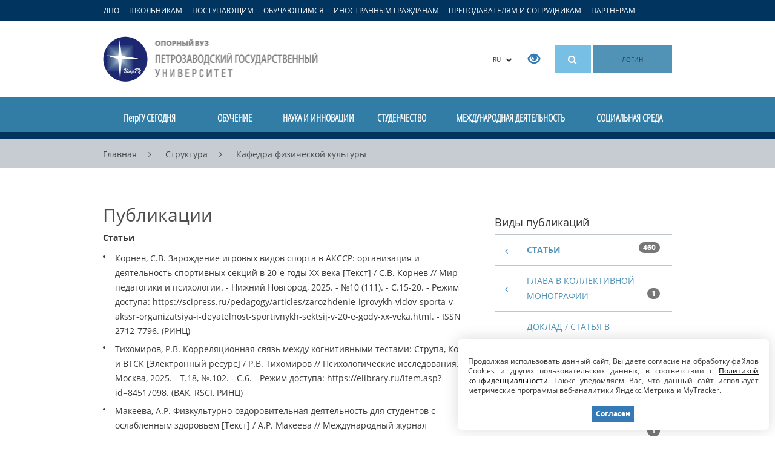

--- FILE ---
content_type: text/html; charset=UTF-8
request_url: https://petrsu.ru/structure/466/kafedrafizitcheskojk/publication/12
body_size: 26099
content:
<!DOCTYPE html>
<!--[if lt IE 7]>      <html class="no-js lt-ie9 lt-ie8 lt-ie7"> <![endif]-->
<!--[if IE 7]>         <html class="no-js lt-ie9 lt-ie8"> <![endif]-->
<!--[if IE 8]>         <html class="no-js lt-ie9"> <![endif]-->
<!--[if gt IE 8]><!--> <html class="no-js"> <!--<![endif]-->    
<head>
    <meta charset="utf-8">
    <meta http-equiv="X-UA-Compatible" content="IE=edge">
    <meta name="viewport" content="width=device-width, initial-scale=1">
    <meta name='yandex-verification' content='731e9092b700c57c' />
    <meta name="google-site-verification" content="j8y-eU0nlgY-MzPoCLRwC3eU7ywYpu0VXvs29XSZSwU" />
    <meta name="csrf-param" content="_csrf">
<meta name="csrf-token" content="hLOVcsGUEcZOKNOVj_52i0vBhVsDWrEUAq63C6iBxhDmxdclgOd6lh9ptvC6vTnoFLP8amgZ_0Z0ndVK7uXrWA==">
     
    <link rel="shortcut icon" href="/img/favicon.ico" type="image/x-icon" />
    <link rel="search" type="application/opensearchdescription+xml" href="https://petrsu.ru/petrsusearch.src" title="Добавить поиск по сайту ПетрГУ">
    <link title="Новостная лента ПетрГУ" type="application/rss+xml" rel="alternate" href="https://petrsu.ru/rss"/>
    <title>Петрозаводский государственный университет</title>
    <meta name="description" content="Официальный сайт Петрозаводского государственного университета (ПетрГУ)">
<meta name="keywords" content="Петрозаводский государственный университет, ПетрГУ, вуз, обучение, учеба, студент, абитуриент, образование, наука, инновации, дистанционное обучение, высшее образование, аспирантура, интернатура">
<link href="/assets/2a118c9/css/bootstrap.min.css" rel="stylesheet">
<link href="/js/fancybox/source/jquery.fancybox.css?v=2.1.5" rel="stylesheet">
<link href="/js/owl-carousel/owl.carousel.css" rel="stylesheet">
<link href="/js/owl-carousel/owl.theme.css" rel="stylesheet">
<link href="/font-awesome-4.7.0/css/font-awesome.min.css" rel="stylesheet">
<link href="/css/font.css" rel="stylesheet">
<link href="/css/petrsu.css?v=291" rel="stylesheet">        <!--[if lt IE 9]>
        <link href="/css/ie8.min.css?v=1" rel="stylesheet" media="all">
        <script src="/js/html5shiv.min.js"></script>    
    <![endif]-->
    <!--[if lt IE 8]>
        <link href="/css/ie7.min.css?v=2" rel="stylesheet" media="all">
    <![endif]-->
     <!--[if lt IE 9]>
        <script src="/js/respond.min.js"></script>
        <script src="/js/modernizr-2.6.2.min.js"></script>
    <![endif]-->
    <script src="/js/aframe/1.1.0/aframe.min.js"></script>
    <!-- Top.Mail.Ru counter -->
    <script type="text/javascript">
        var _tmr = window._tmr || (window._tmr = []);
        _tmr.push({id: "3605564", type: "pageView", start: (new Date()).getTime()});
        (function (d, w, id) {
            if (d.getElementById(id)) return;
            var ts = d.createElement("script"); ts.type = "text/javascript"; ts.async = true; ts.id = id;
            ts.src = "https://top-fwz1.mail.ru/js/code.js";
            var f = function () {var s = d.getElementsByTagName("script")[0]; s.parentNode.insertBefore(ts, s);};
            if (w.opera == "[object Opera]") { d.addEventListener("DOMContentLoaded", f, false); } else { f(); }
        })(document, window, "tmr-code");
    </script>
    <noscript><div><img src="https://top-fwz1.mail.ru/counter?id=3605564;js=na" style="position:absolute;left:-9999px;" alt="Top.Mail.Ru" /></div></noscript>
    <!-- /Top.Mail.Ru counter -->
</head>
<body class="body-ru">
    <!--[if lt IE 8]>
    <div class="text-center browser-notice">Вы используете устаревшую версию браузера (Internet Explorer 7 или ниже). Для полноценной и безопасной работы крайне рекомендуем <a href="http://browsehappy.com/" target="_BLANK">обновить ваш браузер</a>.</div>
    <![endif]-->
            <a class="target-menu-overlay hidden-sm hidden-xs"></a>
        <nav class="target-menu hidden-sm hidden-xs">
            <div class="container">
                <ul class="list-inline target-menu-ul">
                    <li><a href="/dpo-program/rubrics" class="ca_open_href">ДПО</a></li>
                    <li><a href="#" class="ca_open_href" data-ca="school" data-load="0">ШКОЛЬНИКАМ</a></li>
                    <li><a href="#" class="ca_open_href" data-ca="abit" data-load="0">ПОСТУПАЮЩИМ</a></li>
                    <li><a href="#" class="ca_open_href" data-ca="student" data-load="0">ОБУЧАЮЩИМСЯ</a></li>
                    <li><a href="#" class="ca_open_href" data-ca="foreign" data-load="0">ИНОСТРАННЫМ ГРАЖДАНАМ</a></li>
                    <li><a href="#" class="ca_open_href" data-ca="teacher" data-load="0">ПРЕПОДАВАТЕЛЯМ И СОТРУДНИКАМ</a></li>
                    <li class="hidden"><a href="#" class="ca_open_href" data-ca="open" data-load="0">СЛУШАТЕЛЯМ</a></li>
                    <li><a href="#" class="ca_open_href" data-ca="partners" data-load="0">ПАРТНЕРАМ</a></li>
                </ul>
            </div>
            <div class="target-menu-updown target-menu-ca-school" style="display:none; background: url(/img/ca/ca1.jpg) no-repeat right bottom #fff; min-height:335px">
                <a href="#" class="target-menu-close"><i class="fa fa-times close" aria-hidden="true"></i></a>
                <div class="container">
                    <h2 class="logo hidden-xs">
                        <a title="Петрозаводский государственный университет" href="/">
                            Петрозаводский государственный университет                        </a>
                    </h2>
                    <div class="target-menu-submenu"></div>
                </div>
            </div>
            <div class="target-menu-updown target-menu-ca-abit" style="display:none; background: url(/img/ca/ca2.jpg) no-repeat right bottom #fff; min-height:528px">
                <a href="#" class="target-menu-close"><i class="fa fa-times close" aria-hidden="true"></i></a>
                <div class="container">
                    <h2 class="logo hidden-xs">
                        <a title="Петрозаводский государственный университет" href="/">
                            Петрозаводский государственный университет                        </a>
                    </h2>
                    <div class="target-menu-submenu"></div>
                </div>
            </div>
            <div class="target-menu-updown target-menu-ca-student" style="display:none; background: url(/img/ca/ca3.jpg) no-repeat right bottom #fff; min-height:423px">
                <a href="#" class="target-menu-close"><i class="fa fa-times close" aria-hidden="true"></i></a>
                <div class="container">
                    <h2 class="logo hidden-xs">
                        <a title="Петрозаводский государственный университет" href="/">
                            Петрозаводский государственный университет                        </a>
                    </h2>
                    <div class="target-menu-submenu"></div>
                </div>
            </div>
            <div class="target-menu-updown target-menu-ca-foreign" style="display:none; background: url(/img/ca/ca4.jpg) no-repeat right bottom #fff; min-height:351px">
                <a href="#" class="target-menu-close"><i class="fa fa-times close" aria-hidden="true"></i></a>
                <div class="container">
                    <h2 class="logo hidden-xs">
                        <a title="Петрозаводский государственный университет" href="/">
                            Петрозаводский государственный университет                        </a>
                    </h2>
                    <div class="target-menu-submenu"></div>
                </div>
            </div>
            <div class="target-menu-updown target-menu-ca-teacher" style="display:none; background: url(/img/ca/ca5.jpg) no-repeat right bottom #fff; min-height:351px">
                <a href="#" class="target-menu-close"><i class="fa fa-times close" aria-hidden="true"></i></a>
                <div class="container">
                    <h2 class="logo hidden-xs">
                        <a title="Петрозаводский государственный университет" href="/">
                            Петрозаводский государственный университет                        </a>
                    </h2>
                    <div class="target-menu-submenu"></div>
                </div>
            </div>
            <div class="target-menu-updown target-menu-ca-open" style="display:none; background: url(/img/ca/ca6.jpg) no-repeat right bottom #fff; min-height:309px">
                <a href="#" class="target-menu-close"><i class="fa fa-times close" aria-hidden="true"></i></a>
                <div class="container">
                    <h2 class="logo hidden-xs">
                        <a title="Петрозаводский государственный университет" href="/">
                            Петрозаводский государственный университет                        </a>
                    </h2>
                    <div class="target-menu-submenu"></div>
                </div>
            </div>
            <div class="target-menu-updown target-menu-ca-partners" style="display:none; background: url(/img/ca/ca7.jpg) no-repeat right bottom #fff; min-height:351px">
                <a href="#" class="target-menu-close"><i class="fa fa-times close" aria-hidden="true"></i></a>
                <div class="container">
                    <h2 class="logo hidden-xs">
                        <a title="Петрозаводский государственный университет" href="/">
                            Петрозаводский государственный университет                        </a>
                    </h2>
                    <div class="target-menu-submenu"></div>
                </div>
            </div>
        </nav>
        <nav class="target-menu visible-sm visible-xs">
            <div class="container">
                <ul class="list-inline target-menu-ul">
                    <li>
                        <a style="font-size:11px;" href="/dpo-program/rubrics">ДПО</a>
                    </li>
                    <li>
                        <a style="font-size:11px;" data-toggle="collapse" href="#collapseAbit" aria-expanded="false" aria-controls="collapseAbit">Поступающим</a>
                    </li>
                    <li>
                        <a style="font-size:11px;" data-toggle="collapse" href="#collapseStudent" aria-expanded="false" aria-controls="collapseStudent">Обучающимся</a>
                    </li>
                    <li>
                        <a style="font-size:11px;" data-toggle="collapse" href="#collapseStaff" aria-expanded="false" aria-controls="collapseStaff">Преподавателям</a>
                    </li>
                </ul>
            </div>
        </nav>
    <header>
    <div id="mobileCollapseGroup">
        <div class="collapse" id="collapseAbit">
            <div class="mobile-navigation">
                <ul class="list-unstyled">
                    <li class="hidden"><a href="/page/aggr/dopolnitelnyi-priem-v-petrgu-zavers">Дополнительный прием в ПетрГУ</a></li>
                    <li><a href="/page/education/bakalavriat_i_spec/priemnaya-kampaniya/pravila-priema-v-petrgu">Правила приема 2025</a></li>
                    <li><a href="/page/aggr/abiturientam-petrgu-napravleniya-ob">Абитуриентам ПетрГУ: списки, расписание экзаменов, приказы о зачислении</a></li>
                    <li><a href="https://www.gosuslugi.ru/vuzonline" target="_blank">Суперсервис для подачи документов в ПетрГУ</a></li>
                    <li><a href="/page/aggr/postuplenie-v-vuz-onlain" target="_blank">Видеоинструкции по работе в сервисе "Поступление в вуз онлайн"</a></li>
                    <li>
                        <a href="#" onclick="$('#mob-list-1').toggle('slow');">Программы обучения</a>
                        <ul id="mob-list-1" style="color: white; display: none;">
                            <li><a href="/page/education/bakalavriat_i_spec/priemnaya-kampaniya/peretchen-napravlenii-podgotovki">Бакалавриат и специалитет</a></li>
                            <li><a href="/page/education/magistratura/priemnaya-kampaniya/peretchen-napravlenii-podgotovki-i-">Магистратура</a></li>
                            <li><a href="/page/education/aspirant/priemnaya-kampaniya/peretchen-nautchnyh-spetsialnostei">Аспирантура</a></li>
                            <li><a href="/page/education/ordinatura/ordinatura_priem/peretchen-napravlenii-podgotov">Ординатура</a></li>
                        </ul>
                    </li>
                    <li>
                        <a href="#" onclick="$('#mob-list-2').toggle('slow');">Даты приема</a>
                        <ul id="mob-list-2" style="color: white; display: none;">
                            <li><a href="/page/education/bakalavriat_i_spec/priemnaya-kampaniya/informatsiya-o-srokah-i-meste-priem">Бакалавриат и специалитет</a></li>
                            <li><a href="/page/education/magistratura/priemnaya-kampaniya/informatsiya-o-srokah-i-mestah-prie">Магистратура</a></li>
                            <li><a href="/page/education/aspirant/priemnaya-kampaniya/informatsiya-o-srokah-i-mestah-prie">Аспирантура</a></li>
                            <li><a href="/page/education/ordinatura/ordinatura_priem/informatsiya-o-srokah-priema-dokume">Ординатура</a></li>
                        </ul>
                    </li>
                    <li>
                        <a href="#" onclick="$('#mob-list-3').toggle('slow');">Перечень документов</a>
                        <ul id="mob-list-3" style="color: white; display: none;">
                            <li><a href="/page/education/bakalavriat_i_spec/priemnaya-kampaniya/dokumenty-dlya-postupleniya">Бакалавриат и специалитет</a></li>
                            <li><a href="/page/education/magistratura/priemnaya-kampaniya/informatsiya-o-srokah-i-mestah-prie">Магистратура</a></li>
                            <li><a href="/page/education/aspirant/priemnaya-kampaniya/dokumenty-dlya-postupleniya">Аспирантура</a></li>
                            <li><a href="/page/education/ordinatura/ordinatura_priem/peretchen-dokumentov-ot-postupayuts">Ординатура</a></li>
                        </ul>
                    </li>
                    <li>
                        <a href="#" onclick="$('#mob-list-4').toggle('slow');">Количество мест</a>
                        <ul id="mob-list-4" style="color: white; display: none;">
                            <li><a href="/page/education/bakalavriat_i_spec/priemnaya-kampaniya/kolitchesvto-byuzhdetnyh-mest">Бакалавриат и специалитет</a></li>
                            <li><a href="/page/education/magistratura/priemnaya-kampaniya/kolitchestvo-byudzhetnyh-i-platnyh-">Магистратура</a></li>
                            <li><a href="/page/education/aspirant/priemnaya-kampaniya/kontrolnye-tsifry-priema">Аспирантура</a></li>
                            <li><a href="/page/education/ordinatura/ordinatura_priem/kolitchestvo-mest-dlya-priema">Ординатура</a></li>
                        </ul>
                    </li>
                    <li>
                        <a href="#" onclick="$('#mob-list-5').toggle('slow');">Вступительные испытания</a>
                        <ul id="mob-list-5" style="color: white; display: none;">
                            <li><a href="/page/education/bakalavriat_i_spec/priemnaya-kampaniya/peretchen-napravlenii-podgotovki">Бакалавриат и специалитет</a></li>
                            <li><a href="/page/education/magistratura/priemnaya-kampaniya/peretchen-napravlenii-podgotovki-i-">Магистратура</a></li>
                            <li><a href="/page/education/aspirant/priemnaya-kampaniya/peretchen-vstupitelnyh-ispytanii-i-">Аспирантура</a></li>
                            <li><a href="/page/education/ordinatura/ordinatura_priem/vstupitelnye-ispytaniy">Ординатура</a></li>
                        </ul>
                    </li>
                    <li>
                        <a href="#" onclick="$('#mob-list-8').toggle('slow');">Расписание вступительных испытаний</a>
                        <ul id="mob-list-8" style="color: white; display: none;">
                            <li><a href="/page/education/bakalavriat_i_spec/priemnaya-kampaniya/raspisanie-vstupitelnyh-ispytanii-p">Бакалавриат и специалитет</a></li>
                            <li><a href="/page/education/magistratura/priemnaya-kampaniya/raspisanie-vstupitelnyh-ispytanii-mag">Магистратура</a></li>
                            <li><a href="/page/education/aspirant/priemnaya-kampaniya/raspisanie-vstupitelnyh-ispytan">Аспирантура</a></li>
                            <li><a href="/page/education/ordinatura/ordinatura_priem/raspisanie-vstupitelnyh-ispytanii-p">Ординатура</a></li>
                        </ul>
                    </li>
                    <li>
                        <a href="#" onclick="$('#mob-list-9').toggle('slow');">Программы вступительных экзаменов</a>
                        <ul id="mob-list-9" style="color: white; display: none;">
                            <li><a href="/page/education/bakalavriat_i_spec/priemnaya-kampaniya/programmy-vstupitelnyh-ispytanii-dl">Бакалавриат и специалитет</a></li>
                            <li><a href="/page/education/magistratura/priemnaya-kampaniya/programmy-vstupitelnyh-ispytanii-dlm">Магистратура</a></li>
                            <li><a href="/page/education/aspirant/priemnaya-kampaniya/programmy-vstupitelnyh-ispytanii-dl">Аспирантура</a></li>
                            <li><a href="/page/education/ordinatura/ordinatura_priem/vstupitelnye-ispytaniy/programma-vstupitelnogo-ispytaniya">Ординатура</a></li>
                        </ul>
                    </li>
                    <li>
                        <a href="#" onclick="$('#mob-list-6').toggle('slow');">Индивидуальные достижения</a>
                        <ul id="mob-list-6" style="color: white; display: none;">
                            <li><a href="/page/education/bakalavriat_i_spec/priemnaya-kampaniya/utchet-individualnyh-dostizhenii-po">Бакалавриат и специалитет</a></li>
                            <li><a href="/page/education/magistratura/priemnaya-kampaniya/utchet-individualnyh-dostizhenii">Магистратура</a></li>
                            <li><a href="/page/education/aspirant/priemnaya-kampaniya/utchet-individualnyh-dostizhenii-po">Аспирантура</a></li>
                            <li><a href="/page/education/ordinatura/ordinatura_priem/utchet-individualnyh-dostizhenii">Ординатура</a></li>
                        </ul>
                    </li>
                    <li><a href="/page/education/bakalavriat_i_spec/priemnaya-kampaniya/stoimost-obutcheniya-na-platnoi-osn">Стоимость обучения</a></li>
                    <li><a href="/page/education/bakalavriat_i_spec/rules/hostel">Общежития</a></li>
                    <li class="hidden"><a href="https://abit.petrsu.ru" target="_blank">Личный кабинет</a></li>
                    <li>
                        <a href="#" onclick="$('#mob-list-7').toggle('slow');">Интернет-приемная</a>
                        <ul id="mob-list-7" style="color: white; display: none;">
                            <li><a href="/hotline/abit/ask">Бакалавриат и специалитет</a></li>
                            <li><a href="/hotline/abit/ask">Магистратура</a></li>
                            <li><a href="/hotline/aspirant/ask">Аспирантура</a></li>
                            <li><a href="/hotline/ordinator/ask">Ординатура</a></li>
                        </ul>
                    </li>
                    <li><a target="_blank" href="https://services3.petrsu.ru/apex/f?p=170">Калькулятор абитуриента</a></li>
                    <li><a target="_blank" href="https://services3.petrsu.ru/apex/f?p=171">Навигатор абитуриента</a></li>
                    <li><a target="_blank" href="/page/education/bakalavriat_i_spec/old_years">Статистика приема</a></li>
                    <li class="hidden"><a href="https://services3.petrsu.ru/apex/f?p=164" target="_blank">Сведения о зачислении 2023</a></li>
                </ul>
            </div>
        </div>
        <div class="collapse" id="collapseStudent">
            <div class="mobile-navigation">
                <ul class="list-unstyled">
                    <li><a href="https://student.petrsu.ru" target="_blank">Цифровое пространство обучающегося ПетрГУ</a></li>
                    <li><a href="/schedule/index">Расписание занятий и сессий</a></li>
                    <li><a href="/page/students/corpus">Учебные корпуса</a></li>
                    <li><a href="/page/students/stipend">Стипендии</a></li>
                    <li><a href="/page/students/medical">Медобслуживание</a></li>
                    <li><a href="/page/students/work">Трудоустройство</a></li>
                    <li><a href="/page/students/activities">Творческие коллективы, клубы, студии</a></li>
                    <li><a href="/structure/655/profkom-stud">Профком обучающихся</a></li>
                    <li><a href="/page/students/freshman">Первокурсникам</a></li>
                    <li><a href="/page/education/aspirant/aspirantu-petrozavodskogo-gosudarst">Аспирантам</a></li>
                    <li><a href="/page/students/ovz">Студентам с ОВЗ</a></li>
                </ul>
            </div>
        </div>
        <div class="collapse" id="collapseStaff">
            <div class="mobile-navigation">
                <ul class="list-unstyled">
                    <li><a href="/schedule/index">Расписание занятий</a></li>
                    <li><a href="/structure/316/otdelkadrov">Выборы и конкурсы</a></li>
                    <li><a href="/docs">Документы и бланки</a></li>
                    <li><a href="/structure/736/profcom_staff">Профком работников</a></li>
                    <li><a href="https://iias.petrsu.ru" target="_blank">Личный кабинет</a></li>
                    <li><a href="/telephone/index">Телефонный справочник</a></li>
                </ul>
            </div>
        </div>
    </div>

    <div class="container">
        <div class="row">
            <div class="col-md-4 col-sm-4 col-xs-4">
                <h2 class="logo hidden-xs">
                    <a title="Петрозаводский государственный университет" href="/">
                        Петрозаводский государственный университет                    </a>
                </h2>
                <h2 class="logo-xs hidden-sm hidden-md hidden-lg">
                    <a title="Петрозаводский государственный университет" href="/">
                        Петрозаводский государственный университет                    </a>
                </h2>
            </div>
            <div class="col-md-8 col-sm-8 col-xs-8 text-right top-buttons">
                <div class="btn-group lang-button hidden-xs">
                    <button type="button" class="btn btn-default dropdown-toggle" data-toggle="dropdown" aria-expanded="false">
                        RU	&nbsp;&nbsp;<i class="fa fa-chevron-down"></i>
                    </button>
                    <ul class="dropdown-menu pull-right" role="menu">
                        <li><a href="/">Русская версия</a></li>
                        <li><a href="/en">English version</a></li>
                        <li><a href="/cn">中文版</a></li>
                    </ul>
                </div>
                <div class="special-button hidden-xs hidden-sm">
                    <span itemprop="copy"><a href="/special/" title="Версия для слабовидящих пользователей"><span class="glyphicon glyphicon-eye-open" aria-hidden="true"></span></a></span>
                </div>
                                <div class="search-button hidden-xs hidden-sm"><a href="#" id="smart_search_hrf" title="Поиск по сайту"><i class="fa fa-search"><!--[if lt IE 8]>Поиск<![endif]--></i></a>
                                    <div class="fastsearch" style="display: none">
                        <div class="fastsearch-q">
                            <form method="POST" id="formx" name="formx" action="javascript:void(null);" onsubmit="javascript:window.location.href='/site/search?search='+$('#searchshort').val();return false;">
                                <div class="input-group">
                                    <input autocomplete="off" id="searchshort" type="text" class="form-control search-fld" placeholder="Поисковый запрос" value="" onkeyup="call()">
                                    <span class="input-group-btn">
                                    <button id="searchbutton" style="vertical-align:top" type="submit" class="btn btn-default">
                                        <span class="glyphicon glyphicon-search" aria-hidden="true"><!--[if lt IE 8]>Найти<![endif]--></span>
                                    </button>
                                    </span>
                                </div>
                            </form>
                        </div>
                        <table class="table-1">
                            <tbody>
                                <tr id="all_title_show" style="display: none" class="allrez">
                                    <td class="label"><a href="/site/search" onclick="return search_redirect(this, $('#searchshort').val(), '');">Показать все результаты</a></td>
                                    <td class="cnt"><a href="/site/search" onclick="return search_redirect(this, $('#searchshort').val(), '');"><div id="all_results">0</div></a></td>
                                    <td class="arrow"><a href="/site/search" onclick="return search_redirect(this, $('#searchshort').val(), '');"><i class="fa fa-chevron-right"></i></a></td>
                                </tr>
                                <tr id="unit_title_show" style="display: none">
                                    <td class="label"><a href="/site/search" onclick="return search_redirect(this, $('#searchshort').val(), 'unit')">Подразделения</a></td>
                                    <td class="cnt"><a href="/site/search" onclick="return search_redirect(this, $('#searchshort').val(), 'unit')"><div id="unit_results">0</div></a></td>
                                    <td class="arrow"><a href="/site/search" onclick="return search_redirect(this, $('#searchshort').val(), 'unit')"><i class="fa fa-chevron-right"></i></a></td>
                                </tr>
                                <tr>
                                    <td colspan="3">
                                        <div id="unit_bar_show" style="display: none" class="progress">
                                            <div id="unit_bar" class="progress-bar progress-bar-primary" role="progressbar" aria-valuenow="40" aria-valuemin="0" aria-valuemax="100"></div>
                                        </div>
                                    </td>
                                </tr>
                                <tr id="staff_title_show" style="display: none">
                                    <td class="label"><a href="/site/search" onclick="return search_redirect(this, $('#searchshort').val(), 'staff')">Сотрудники</a></td>
                                    <td class="cnt"><a href="/site/search" onclick="return search_redirect(this, $('#searchshort').val(), 'staff')"><div id="staff_results">0</div></a></td>
                                    <td class="arrow"><a href="/site/search" onclick="return search_redirect(this, $('#searchshort').val(), 'staff')"><i class="fa fa-chevron-right"></i></a></td>
                                </tr>
                                <tr>
                                    <td colspan="3">
                                        <div id="staff_bar_show" style="display: none" class="progress">
                                            <div id="staff_bar" class="progress-bar progress-bar-warning" role="progressbar" aria-valuenow="40" aria-valuemin="0" aria-valuemax="100"></div>
                                        </div>
                                    </td>
                                </tr>
                                <tr id="docs_title_show" style="display: none">
                                    <td class="label"><a href="/site/search" onclick="return search_redirect(this, $('#searchshort').val(), 'doc')">Документы</a></td>
                                    <td class="cnt"><a href="/site/search" onclick="return search_redirect(this, $('#searchshort').val(), 'doc')"><div id="docs_results">0</div></a></td>
                                    <td class="arrow"><a href="/site/search" onclick="return search_redirect(this, $('#searchshort').val(), 'doc')"><i class="fa fa-chevron-right"></i></a></td>
                                </tr>
                                <tr>
                                    <td colspan="3">
                                        <div id="docs_bar_show" style="display: none" class="progress">
                                            <div id="docs_bar" class="progress-bar progress-bar-info" role="progressbar" aria-valuenow="40" aria-valuemin="0" aria-valuemax="100"></div>
                                        </div>
                                    </td>
                                </tr>
                                <tr id="video_title_show" style="display: none">
                                    <td class="label"><a href="/site/search" onclick="return search_redirect(this, $('#searchshort').val(), 'specialization');">Направления</a></td>
                                    <td class="cnt"><a href="/site/search" onclick="return search_redirect(this, $('#searchshort').val(), 'specialization');"><div id="video_results">0</div></a></td>
                                    <td class="arrow"><a href="/site/search" onclick="return search_redirect(this, $('#searchshort').val(), 'specialization');"><i class="fa fa-chevron-right"></i></a></td>
                                </tr>
                                <tr>
                                    <td colspan="3">
                                        <div id="video_bar_show" style="display: none" class="progress">
                                            <div id="specialization_bar" class="progress-bar progress-bar-info" role="progressbar" aria-valuenow="40" aria-valuemin="0" aria-valuemax="100"></div>
                                        </div>
                                    </td>
                                </tr>
                                <tr id="page_title_show" style="display: none">
                                    <td class="label"><a href="/site/search" onclick="return search_redirect(this, $('#searchshort').val(), 'page')">Страницы</a></td>
                                    <td class="cnt"><a href="/site/search" onclick="return search_redirect(this, $('#searchshort').val(), 'page')"><div id="page_results">0</div></a></td>
                                    <td class="arrow"><a href="/site/search" onclick="return search_redirect(this, $('#searchshort').val(), 'page')"><i class="fa fa-chevron-right"></i></a></td>
                                </tr>
                                <tr>
                                    <td colspan="3">
                                        <div id="page_bar_show" style="display: none" class="progress">
                                            <div id="page_bar" class="progress-bar progress-bar-danger" role="progressbar" aria-valuenow="40" aria-valuemin="0" aria-valuemax="100"></div>
                                        </div>
                                    </td>
                                </tr>
                                <tr id="news_title_show" style="display: none">
                                    <td class="label"><a href="/site/search" onclick="return search_redirect(this, $('#searchshort').val(), 'news');">Новости</a></td>
                                    <td class="cnt"><a href="/site/search" onclick="return search_redirect(this, $('#searchshort').val(), 'news');"><div id="news_results">0</div></a></td>
                                    <td class="arrow"><a href="/site/search" onclick="return search_redirect(this, $('#searchshort').val(), 'news');"><i class="fa fa-chevron-right"></i></a></td>
                                </tr>
                                <tr>
                                    <td colspan="3">
                                        <div id="news_bar_show" style="display: none" class="progress">
                                            <div id="news_bar" class="progress-bar progress-bar-success" role="progressbar" aria-valuenow="40" aria-valuemin="0" aria-valuemax="100"></div>
                                        </div>
                                    </td>
                                </tr>
                                <tr id="notice_title_show" style="display: none">
                                    <td class="label"><a href="/site/search" onclick="return search_redirect(this, $('#searchshort').val(), 'notices');">Объявления</a></td>
                                    <td class="cnt"><a href="/site/search" onclick="return search_redirect(this, $('#searchshort').val(), 'notices');"><div id="notice_results">0</div></a></td>
                                    <td class="arrow"><a href="/site/search" onclick="return search_redirect(this, $('#searchshort').val(), 'notices');"><i class="fa fa-chevron-right"></i></a></td>
                                </tr>
                                <tr>
                                    <td colspan="3">
                                        <div id="notice_bar_show" style="display: none" class="progress">
                                            <div id="notice_bar" class="progress-bar progress-bar-primary" role="progressbar" aria-valuenow="40" aria-valuemin="0" aria-valuemax="100"></div>
                                        </div>
                                    </td>
                                </tr>
                                <tr id="event_title_show" style="display: none">
                                    <td class="label"><a href="/site/search" onclick="return search_redirect(this, $('#searchshort').val(), 'event');">Мероприятия</a></td>
                                    <td class="cnt"><a href="/site/search" onclick="return search_redirect(this, $('#searchshort').val(), 'event');"><div id="event_results">0</div></a></td>
                                    <td class="arrow"><a href="/site/search" onclick="return search_redirect(this, $('#searchshort').val(), 'event');"><i class="fa fa-chevron-right"></i></a></td>
                                </tr>
                                <tr>
                                    <td colspan="3">
                                        <div id="event_bar_show" style="display: none" class="progress">
                                            <div id="event_bar" class="progress-bar progress-bar-warning" role="progressbar" aria-valuenow="40" aria-valuemin="0" aria-valuemax="100"></div>
                                        </div>
                                    </td>
                                </tr>
                                <tr id="video_title_show" style="display: none">
                                    <td class="label"><a href="/site/search" onclick="return search_redirect(this, $('#searchshort').val(), 'video');">Видео</a></td>
                                    <td class="cnt"><a href="/site/search" onclick="return search_redirect(this, $('#searchshort').val(), 'video');"><div id="video_results">0</div></a></td>
                                    <td class="arrow"><a href="/site/search" onclick="return search_redirect(this, $('#searchshort').val(), 'video');"><i class="fa fa-chevron-right"></i></a></td>
                                </tr>
                                <tr>
                                    <td colspan="3">
                                        <div id="video_bar_show" style="display: none" class="progress">
                                            <div id="video_bar" class="progress-bar progress-bar-info" role="progressbar" aria-valuenow="40" aria-valuemin="0" aria-valuemax="100"></div>
                                        </div>
                                    </td>
                                </tr>
                                <tr id="students_title_show" style="display: none">
                                    <td class="label"><a href="#">Студенты</a></td>
                                    <td class="cnt"><a href="#">0</a></td>
                                    <td class="arrow"><a href="#"><i class="fa fa-chevron-right"></i></a></td>
                                </tr>
                                <tr>
                                    <td colspan="3">
                                        <div id="students_bar_show" style="display: none" class="progress">
                                            <div class="progress-bar progress-bar-danger" role="progressbar" aria-valuenow="40" aria-valuemin="0" aria-valuemax="100" style="width: 30%"></div>
                                        </div>
                                    </td>
                                </tr>
                            </tbody>
                        </table>
                    </div>
                </div>
                <div class="search-button hidden-md hidden-lg"><a href="#" title="Поиск по сайту" id="mobile-search-button"><i class="fa fa-search"><!--[if lt IE 8]>Поиск<![endif]--></i></a></div>
                <div class="menu-button hidden-md hidden-lg"><a href="#" title="Разделы сайта" id="mobile-navigation-button"><i class="fa fa fa-bars"><!--[if lt IE 8]>Разделы<![endif]--></i></a></div>
                                    <a href="/site/auth?authclient=keycloak" class="login-button hidden-sm hidden-xs" title="Вход для зарегистрированных пользователей">ЛОГИН</a>
                            </div>
        </div>
    </div>
    <div class="mobile-search hidden-md hidden-lg" id="mobile-search">
        <form method="GET" action="/site/search">
            <div class="input-group">
                <input autocomplete="off" name="search" type="text" class="form-control search-fld" placeholder="Поисковый запрос" value="">
                <span class="input-group-btn">
                    <button id="searchbutton" style="vertical-align:top" type="submit" class="btn btn-default">
                        <span class="glyphicon glyphicon-search"><!--[if lt IE 8]>ОК<![endif]--></span>
                    </button>
                </span>
            </div>
       </form>
    </div>
        <nav class="mobile-navigation hidden-md hidden-lg" id="mobile-navigation" style='display:none'>
    <ul class="list-unstyled">
                                            <li >
                                                                            <a href="#" onclick="$('ul#subitems_2').toggle(); return false;">
                                                                                ПетрГУ СЕГОДНЯ                                        </a>
                                    <ul id='subitems_2' class='subitems'  style='display:none'><li><a href='/page/ptoday/svedenia'>Сведения об образовательной организации</a></li><li><a href='/page/ptoday/structure'>Структура ПетрГУ</a></li><li><a href='https://petrsu.ru/page/aggr/85-let' target="_BLANK">ПетрГУ − 85!</a></li><li><a href='/page/ptoday/petrsu_prioritet2030'>ПетрГУ – участник программы "Приоритет 2030"</a></li><li><a href='/page/ptoday/progress'>Позиции ПетрГУ в рейтингах</a></li><li><a href='/eios/index'>Электронная информационно-образовательная среда</a></li><li><a href='/docs'>Документы</a></li><li><a href='/news'>Новости</a></li><li><a href='/events'>Мероприятия</a></li><li><a href='/notices'>Объявления</a></li><li><a href='https://petrsu.ru/video' target="_BLANK">Видео</a></li><li><a href='https://petrsu.ru/media-space/photo' target="_BLANK">Фотогалерея</a></li><li><a href='https://petrsu.ru/smi' target="_BLANK">СМИ о ПетрГУ</a></li><li><a href='/newspaper' target="_BLANK">Газета "Петрозаводский университет"</a></li><li><a href='/page/ptoday/brandbook'>Фирменный стиль ПетрГУ</a></li><li><a href='/maps/'>ПетрГУ на карте</a></li><li><a href='/page/ptoday/contacts'>Контакты и реквизиты</a></li><li><a href='https://petrsu.ru/telephone/index' target="_BLANK">Телефонный справочник</a></li><li><a href='/page/ptoday/karelia'>О Карелии</a></li><li><a href='/page/ptoday/university'>Об университете</a></li><li><a href='https://petrsu.ru/page/ptoday/history/potchetnyedoktorapetrgu' target="_BLANK">Почетные доктора ПетрГУ</a></li><li><a href='/page/ptoday/graduates'>Выпускники ПетрГУ</a></li><li><a href='/page/ptoday/history'>История ПетрГУ</a></li></ul>                                </li>
                                                        <li >
                                                                            <a href="#" onclick="$('ul#subitems_3').toggle(); return false;">
                                                                                ОБУЧЕНИЕ                                        </a>
                                    <ul id='subitems_3' class='subitems'  style='display:none'><li><a href='/page/education/obrazovatelnye-instituty'>Образовательные институты</a></li><li><a href='https://petrsu.ru/structure/9846/podgot' target="_BLANK">Подготовительное отделение</a></li><li><a href='https://petrsu.ru/page/aggr/open' target="_BLANK">Дни открытых дверей</a></li><li><a href='/page/aggr/abit' target="_BLANK">Поступление в ПетрГУ 2026</a></li><li><a href='https://petrsu.ru/page/education/bakalavriat_i_spec/instituty-i-napravleniya-podgoto' target="_BLANK">Прием 2026: направления обучения</a></li><li><a href='/page/education/eduareas'>Программы по областям обучения</a></li><li><a href='/page/education/bakalavriat_i_spec'>Бакалавриат и специалитет</a></li><li><a href='/page/education/magistratura'>Магистратура</a></li><li><a href='/page/education/aspirant'>Аспирантура</a></li><li><a href='/page/education/ordinatura'>Ординатура</a></li><li><a href='/page/education/foreign_applicant'>Иностранным абитуриентам</a></li><li><a href='/page/education/dopedu'>Дополнительное образование</a></li><li><a href='/page/education/school'>Довузовская подготовка</a></li><li><a href='/structure/325/biblioteka'>Научная библиотека</a></li><li><a href='/page/education/eduresoursec'>Образовательные ресурсы</a></li><li><a href='/hotline/umu/ask'>Виртуальная приемная</a></li><li><a href='https://petrsu.ru/hotline/abit/ask' target="_BLANK">Интернет-приемная для абитуриентов</a></li><li><a href='/page/education/platnoe-obutchenie'>Платное обучение</a></li><li><a href='/page/education/school/project/konferentsii-i-konkursy?path=education%2Fschool%2Fproject%2Fkonferentsii-i-konkursy&page=1'>Конференции и конкурсы для школьников</a></li><li><a href='/page/education/administrative_unit'>Административные подразделения</a></li></ul>                                </li>
                                                        <li >
                                                                            <a href="#" onclick="$('ul#subitems_4').toggle(); return false;">
                                                                                НАУКА И ИННОВАЦИИ                                        </a>
                                    <ul id='subitems_4' class='subitems'  style='display:none'><li><a href='https://petrsu.ru/page/aggr/national_projects' target="_BLANK">Национальные проекты России</a></li><li><a href='https://petrsu.ru/page/science/development/program_25-36' target="_BLANK">Программа развития ПетрГУ на 2025−2036 годы</a></li><li><a href='https://petrsu.ru/page/science/development/prioritet2030' target="_BLANK">ПРИОРИТЕТ-2030</a></li><li><a href='https://petrsu.ru/page/aggr/ceonok' target="_BLANK">CЕОНОК</a></li><li><a href='https://petrsu.ru/page/aggr/program_niokr_2026' target="_BLANK">Программа поддержки НИОКР молодых ученых ПетрГУ 2026</a></li><li><a href='/page/science/development'>Все программы развития ПетрГУ</a></li><li><a href='/page/science/about'>О научной деятельности</a></li><li><a href='/page/science/training'>Подготовка научных кадров</a></li><li><a href='https://petrsu.ru/page/education/aspirant/aspirantu-petrozavodskogo-gosudarst' target="_BLANK">Аспиранту ПетрГУ</a></li><li><a href='/page/science/nirs'>Научно-исследовательская работа студентов</a></li><li><a href='/page/science/nirs/ezhegodnaya-nautchnaya-konferentsiy'>Конференция обучающихся и молодых ученых ПетрГУ</a></li><li><a href='https://petrsu.ru/structure/2246/students_research' target="_BLANK">Студенческое научное общество</a></li><li><a href='/page/science/young_researchers'>Молодым учёным</a></li><li><a href='/page/science/projects'>Выполняемые проекты</a></li><li><a href='https://ie.petrsu.ru/development/r/193/d/4791' target="_BLANK">Инновационные разработки</a></li><li><a href='https://ie.petrsu.ru/intellectual/patents.php' target="_BLANK">Портфель интеллектуальной собственности</a></li><li><a href='/eios/index' target="_BLANK">Электронная информационно-образовательная среда</a></li><li><a href='/page/science/infrastructure'>Научная инфраструктура</a></li><li><a href='/page/science/infrastructure/journals'>Научные журналы</a></li><li><a href='https://petrsu.ru/structure/8066/muzei-nauki' target="_BLANK">Музей науки ПетрГУ</a></li><li><a href='/page/science/contests'>Научные конкурсы, стажировки</a></li><li><a href='/page/science/administrative_unit'>Административные подразделения</a></li></ul>                                </li>
                                                        <li >
                                                                            <a href="#" onclick="$('ul#subitems_26').toggle(); return false;">
                                                                                СТУДЕНЧЕСТВО                                        </a>
                                    <ul id='subitems_26' class='subitems'  style='display:none'><li><a href='https://services.petrsu.ru/apex/f?p=152:1' target="_BLANK">Календарный учебный график</a></li><li><a href='/schedule/index' target="_BLANK">Расписание занятий и сессий</a></li><li><a href='https://student.petrsu.ru/' target="_BLANK">Цифровое пространство обучающегося ПетрГУ</a></li><li><a href='/page/students/freshman'>Первокурсникам</a></li><li><a href='/structure/361/pages/4403/perevod-vosstanovlenie-i-ottchislen'>Перевод и восстановление</a></li><li><a href='/page/students/corpus'>Учебные корпуса</a></li><li><a href='/page/students/dormitory'>Общежития</a></li><li><a href='/page/students/medical'>Профилакторий и здравпункт</a></li><li><a href='/page/students/food'>Столовые и кафе</a></li><li><a href='/page/students/sport'>Спорт</a></li><li><a href='https://petrsu.ru/news/tag/практика' target="_BLANK">Практики</a></li><li><a href='/page/students/stipend'>Стипендии</a></li><li><a href='/page/students/work'>Трудоустройство</a></li><li><a href='/structure/1166/obedinennyjsovetobut'>Объединенный совет обучающихся</a></li><li><a href='/structure/655/profkom-stud'>Профком обучающихся</a></li><li><a href='/page/students/studentcheskie-obedineniya'>Студенческие объединения</a></li><li><a href='https://petrsu.ru/page/students/work/student_teams' target="_BLANK">Студенческие отряды ПетрГУ</a></li><li><a href='/page/students/activities'>Творческие коллективы, студии, клубы</a></li><li><a href='/page/students/obyavleniya'>Объявления</a></li><li><a href='/events?cat_array=3%2C4%2C37%2C38%2C40%2C12%2C16%2C17%2C19%2C20%2C21%2C22%2C23%2C24%2C42%2C46%2C26%2C27%2C28'>Конкурсы, форумы, акции</a></li><li><a href='/page/students/ovz'>Для студентов с ограничениями по здоровью</a></li><li><a href='https://petrsu.ru/telephone/index' target="_BLANK">Телефонный справочник</a></li><li><a href='/page/students/administrative_unit'>Административные подразделения</a></li></ul>                                </li>
                                                        <li >
                                                                            <a href="#" onclick="$('ul#subitems_27').toggle(); return false;">
                                                                                МЕЖДУНАРОДНАЯ ДЕЯТЕЛЬНОСТЬ                                        </a>
                                    <ul id='subitems_27' class='subitems'  style='display:none'><li><a href='/page/ptoday/svedenia/international_cooperation'>Международное сотрудничество</a></li><li><a href='/page/international/projects'>Международные проекты с участием ПетрГУ</a></li><li><a href='/page/international/grantovye-i-obmennye-programmy'>Грантовые и обменные программы</a></li><li><a href='/page/international/partners'>Наши партнеры</a></li><li><a href='/page/international/interstudents'>Как поступить в ПетрГУ?</a></li><li><a href='/structure/5737/registratsionnovizovyi-otdel'>Виза и регистрация</a></li><li><a href='https://petrsu.ru/structure/418/pages/12544/podtverzhdenie-dokumenta-ob-obrazov' target="_BLANK">Подтверждение документа об образовании ПетрГУ за рубежом</a></li><li><a href='https://petrsu.ru/structure/9846/podgot' target="_BLANK">Подготовительное отделение</a></li><li><a href='/structure/2486/lingvistitcheskii-ts' target="_BLANK">Лингвистический центр ПетрГУ</a></li><li><a href='/page/international/mezhdunarodnoe-testirovanie-toefl-t'>Международное тестирование (TOEFL, TOLES, TORFL)</a></li><li><a href='https://petrsu.ru/structure/6287/translation_centre' target="_BLANK">Центр переводов</a></li><li><a href='/page/international/grazhdanam-sng-i-sootetchestvennika'>Гражданам СНГ и соотечественникам, проживающим за рубежом</a></li><li><a href='/page/international/world'>Студенческий клуб "Мир"</a></li><li><a href='/page/international/slovo-international-agency'>Международное агентство "Слово"</a></li><li><a href='/page/international/contacts'>Административные подразделения</a></li></ul>                                </li>
                                                        <li >
                                                                            <a href="#" onclick="$('ul#subitems_28').toggle(); return false;">
                                                                                СОЦИАЛЬНАЯ СРЕДА                                        </a>
                                    <ul id='subitems_28' class='subitems'  style='display:none'><li><a href='/page/soc-services'>Социальные сервисы</a></li><li><a href='https://petrsu.ru/page/students/ovz' target="_BLANK">Для студентов с ограниченными возможностями здоровья</a></li><li><a href='/page/socio/compens'>Компенсации и льготы</a></li><li><a href='/page/socio/cards'>Карточные программы и приложения</a></li><li><a href='/page/socio/materialaid'>Помощь и поддержка</a></li><li><a href='https://petrsu.ru/structure/884/laboratoriyasotsiolo' target="_BLANK">Социологические исследования</a></li><li><a href='/page/socio/health_safety'>Охрана труда</a></li><li><a href='/structure/736/profcom_staff'>Профсоюзный комитет работников ПетрГУ</a></li><li><a href='/structure/655/profkom-stud'>Профсоюзная организация обучающихся ПетрГУ</a></li><li><a href='/page/socio/recovery'>Оздоровление</a></li><li><a href='/structure/1172/veterans'>Совет ветеранов</a></li><li><a href='/page/socio/anticorr'>Противодействие коррупции</a></li><li><a href='/page/socio/protivodeistvie-terrorizmu-i-ekstre'>Противодействие терроризму и экстремизму</a></li><li><a href='/page/socio/profilaktika-grippa'>Профилактика гриппа</a></li><li><a href='https://petrsu.ru/page/aggr/profilaktika-kori' target="_BLANK">Профилактика кори</a></li><li><a href='/page/socio/vaktsinatsiya-ot-koronavirusa-covid'>Вакцинация от коронавируса COVID-19</a></li><li><a href='/page/socio/covid19_hotline'>COVID-19: горячая линия</a></li></ul>                                </li>
                                                          <li><a href='/en'>ENGLISH VERSION</a></li>
                      <li><a href='/cn'>中文版</a></li>
                </ul>
</nav></header>
<nav class="navigation hidden-sm hidden-xs">
    <div class="container">
        <table border="0" class="navbar-table">
            <tr>
                                    <td style="width:122px" data-id="2" id="item-2" >
                          <a href="/page/ptoday">ПетрГУ СЕГОДНЯ</a>  
                        </td>                        
                                            <td style="width:89px" data-id="3" id="item-3" >
                          <a href="/page/education">ОБУЧЕНИЕ</a>  
                        </td>                        
                                            <td style="width:64px" data-id="4" id="item-4" >
                          <a href="/page/science">НАУКА И ИННОВАЦИИ</a>  
                        </td>                        
                                            <td style="width:87px" data-id="26" id="item-26" >
                          <a href="/page/students">СТУДЕНЧЕСТВО</a>  
                        </td>                        
                                            <td style="width:103px" data-id="27" id="item-27" >
                          <a href="/page/international">МЕЖДУНАРОДНАЯ ДЕЯТЕЛЬНОСТЬ</a>  
                        </td>                        
                                            <td style="width:112px" data-id="28" id="item-28" >
                          <a href="/page/socio">СОЦИАЛЬНАЯ СРЕДА</a>  
                        </td>                        
                                </tr>
        </table>
    </div>
            <div class="submenu submenu-2" data-id="2">
            <div class="container">
                <!-- Последняя новость (меню)-->
                <div class="col-md-3 col-sm-3 col-xs-3">
    <div class="oneblock">
        <div class="title">Главные новости</div>
        <a href="/news/2026/154985/petrgu-polutchil-fed"><img src="/files/news_notice_event/2026/1/19/thumbnails/215_1768818466_logoputp.jpg" width="200" alt=""></a>
        <div class="descr">
            <a href="/news/2026/154985/petrgu-polutchil-fed">ПетрГУ получил федеральный грант на проведение акселерационной программы "iТехПред 4.0+"</a>
        </div>
        <div class="clock"><i class="fa fa-clock-o"></i> <a href="/news/2026/154985/petrgu-polutchil-fed">19 января 2026 года</a></div>
    </div>
</div>
                                <div class="col-md-2 col-sm-2 col-xs-2">
                    <ul class="list-unstyled submenu-items">
                                                                <li><a href="/page/ptoday/svedenia">Сведения об образовательной организации</a></li>
                                                                            <li><a href="/page/ptoday/structure">Структура ПетрГУ</a></li>
                                                                            <li><a href="https://petrsu.ru/page/aggr/85-let" target="_BLANK">ПетрГУ − 85!</a></li>
                                                                            <li><a href="/page/ptoday/petrsu_prioritet2030">ПетрГУ – участник программы "Приоритет 2030"</a></li>
                                                                            <li><a href="/page/ptoday/progress">Позиции ПетрГУ в рейтингах</a></li>
                                                                            <li><a href="/eios/index">Электронная информационно-образовательная среда</a></li>
                                                        </ul>
                </div>
                                <div class="col-md-2 col-sm-2 col-xs-2">
                    <ul class="list-unstyled submenu-items">
                                                                <li><a href="/docs">Документы</a></li>
                                                                            <li><a href="/news">Новости</a></li>
                                                                            <li><a href="/events">Мероприятия</a></li>
                                                                            <li><a href="/notices">Объявления</a></li>
                                                                            <li><a href="https://petrsu.ru/video" target="_BLANK">Видео</a></li>
                                                                            <li><a href="https://petrsu.ru/media-space/photo" target="_BLANK">Фотогалерея</a></li>
                                                        </ul>
                </div>
                                <div class="col-md-2 col-sm-2 col-xs-2">
                    <ul class="list-unstyled submenu-items">
                                                                <li><a href="https://petrsu.ru/smi" target="_BLANK">СМИ о ПетрГУ</a></li>
                                                                            <li><a href="/newspaper">Газета "Петрозаводский университет"</a></li>
                                                                            <li><a href="/page/ptoday/brandbook">Фирменный стиль ПетрГУ</a></li>
                                                                            <li><a href="/maps/">ПетрГУ на карте</a></li>
                                                                            <li><a href="/page/ptoday/contacts">Контакты и реквизиты</a></li>
                                                                            <li><a href="https://petrsu.ru/telephone/index" target="_BLANK">Телефонный справочник</a></li>
                                                        </ul>
                </div>
                                <div class="col-md-2 col-sm-2 col-xs-2">
                    <ul class="list-unstyled submenu-items">
                                                                <li><a href="/page/ptoday/karelia">О Карелии</a></li>
                                                                            <li><a href="/page/ptoday/university">Об университете</a></li>
                                                                            <li><a href="https://petrsu.ru/page/ptoday/history/potchetnyedoktorapetrgu" target="_BLANK">Почетные доктора ПетрГУ</a></li>
                                                                            <li><a href="/page/ptoday/graduates">Выпускники ПетрГУ</a></li>
                                                                            <li><a href="/page/ptoday/history">История ПетрГУ</a></li>
                                                        </ul>
                </div>
                	
            </div>
        </div>
                <div class="submenu submenu-3" data-id="3">
            <div class="container">
                <!-- Последняя новость (меню)-->
                <div class="col-md-3 col-sm-3 col-xs-3">
    <div class="oneblock">
        <div class="title">Главные новости</div>
        <a href="/news/2026/154970/novye-grani-severnog"><img src="/files/news_notice_event/2026/1/19/thumbnails/215_1768803732_novye-granii.jpg" width="200" alt=""></a>
        <div class="descr">
            <a href="/news/2026/154970/novye-grani-severnog">"Новые грани северного города" </a>
        </div>
        <div class="clock"><i class="fa fa-clock-o"></i> <a href="/news/2026/154970/novye-grani-severnog">19 января 2026 года</a></div>
    </div>
</div>
                                <div class="col-md-2 col-sm-2 col-xs-2">
                    <ul class="list-unstyled submenu-items">
                                                                <li><a href="/page/education/obrazovatelnye-instituty">Образовательные институты</a></li>
                                                                            <li><a href="https://petrsu.ru/structure/9846/podgot" target="_BLANK">Подготовительное отделение</a></li>
                                                                            <li><a href="https://petrsu.ru/page/aggr/open" target="_BLANK">Дни открытых дверей</a></li>
                                                                            <li><a href="/page/aggr/abit">Поступление в ПетрГУ 2026</a></li>
                                                                            <li><a href="https://petrsu.ru/page/education/bakalavriat_i_spec/instituty-i-napravleniya-podgoto" target="_BLANK">Прием 2026: направления обучения</a></li>
                                                        </ul>
                </div>
                                <div class="col-md-2 col-sm-2 col-xs-2">
                    <ul class="list-unstyled submenu-items">
                                                                <li><a href="/page/education/eduareas">Программы по областям обучения</a></li>
                                                                            <li><a href="/page/education/bakalavriat_i_spec">Бакалавриат и специалитет</a></li>
                                                                            <li><a href="/page/education/magistratura">Магистратура</a></li>
                                                                            <li><a href="/page/education/aspirant">Аспирантура</a></li>
                                                                            <li><a href="/page/education/ordinatura">Ординатура</a></li>
                                                        </ul>
                </div>
                                <div class="col-md-2 col-sm-2 col-xs-2">
                    <ul class="list-unstyled submenu-items">
                                                                <li><a href="/page/education/foreign_applicant">Иностранным абитуриентам</a></li>
                                                                            <li><a href="/page/education/dopedu">Дополнительное образование</a></li>
                                                                            <li><a href="/page/education/school">Довузовская подготовка</a></li>
                                                                            <li><a href="/structure/325/biblioteka">Научная библиотека</a></li>
                                                                            <li><a href="/page/education/eduresoursec">Образовательные ресурсы</a></li>
                                                        </ul>
                </div>
                                <div class="col-md-2 col-sm-2 col-xs-2">
                    <ul class="list-unstyled submenu-items">
                                                                <li><a href="/hotline/umu/ask">Виртуальная приемная</a></li>
                                                                            <li><a href="https://petrsu.ru/hotline/abit/ask" target="_BLANK">Интернет-приемная для абитуриентов</a></li>
                                                                            <li><a href="/page/education/platnoe-obutchenie">Платное обучение</a></li>
                                                                            <li><a href="/page/education/school/project/konferentsii-i-konkursy?path=education%2Fschool%2Fproject%2Fkonferentsii-i-konkursy&page=1">Конференции и конкурсы для школьников</a></li>
                                                                            <li><a href="/page/education/administrative_unit">Административные подразделения</a></li>
                                                        </ul>
                </div>
                	
            </div>
        </div>
                <div class="submenu submenu-4" data-id="4">
            <div class="container">
                <!-- Последняя новость (меню)-->
                <div class="col-md-3 col-sm-3 col-xs-3">
    <div class="oneblock">
        <div class="title">Главные новости</div>
        <a href="/news/2025/154869/podvedenie-itogov-po"><img src="/files/news_notice_event/2025/12/30/thumbnails/215_1767084797_photo1.jpg" width="200" alt=""></a>
        <div class="descr">
            <a href="/news/2025/154869/podvedenie-itogov-po">Подведение итогов по взаимодействию с Лабораторией Касперского в области конструктивной безопасности</a>
        </div>
        <div class="clock"><i class="fa fa-clock-o"></i> <a href="/news/2025/154869/podvedenie-itogov-po">29 декабря 2025 года</a></div>
    </div>
</div>
                                <div class="col-md-2 col-sm-2 col-xs-2">
                    <ul class="list-unstyled submenu-items">
                                                                <li><a href="https://petrsu.ru/page/aggr/national_projects" target="_BLANK">Национальные проекты России</a></li>
                                                                            <li><a href="https://petrsu.ru/page/science/development/program_25-36" target="_BLANK">Программа развития ПетрГУ на 2025−2036 годы</a></li>
                                                                            <li><a href="https://petrsu.ru/page/science/development/prioritet2030" target="_BLANK">ПРИОРИТЕТ-2030</a></li>
                                                                            <li><a href="https://petrsu.ru/page/aggr/ceonok" target="_BLANK">CЕОНОК</a></li>
                                                                            <li><a href="https://petrsu.ru/page/aggr/program_niokr_2026" target="_BLANK">Программа поддержки НИОКР молодых ученых ПетрГУ 2026</a></li>
                                                                            <li><a href="/page/science/development">Все программы развития ПетрГУ</a></li>
                                                        </ul>
                </div>
                                <div class="col-md-2 col-sm-2 col-xs-2">
                    <ul class="list-unstyled submenu-items">
                                                                <li><a href="/page/science/about">О научной деятельности</a></li>
                                                                            <li><a href="/page/science/training">Подготовка научных кадров</a></li>
                                                                            <li><a href="https://petrsu.ru/page/education/aspirant/aspirantu-petrozavodskogo-gosudarst" target="_BLANK">Аспиранту ПетрГУ</a></li>
                                                                            <li><a href="/page/science/nirs">Научно-исследовательская работа студентов</a></li>
                                                                            <li><a href="/page/science/nirs/ezhegodnaya-nautchnaya-konferentsiy">Конференция обучающихся и молодых ученых ПетрГУ</a></li>
                                                                            <li><a href="https://petrsu.ru/structure/2246/students_research" target="_BLANK">Студенческое научное общество</a></li>
                                                        </ul>
                </div>
                                <div class="col-md-2 col-sm-2 col-xs-2">
                    <ul class="list-unstyled submenu-items">
                                                                <li><a href="/page/science/young_researchers">Молодым учёным</a></li>
                                                                            <li><a href="/page/science/projects">Выполняемые проекты</a></li>
                                                                            <li><a href="https://ie.petrsu.ru/development/r/193/d/4791" target="_BLANK">Инновационные разработки</a></li>
                                                                            <li><a href="https://ie.petrsu.ru/intellectual/patents.php" target="_BLANK">Портфель интеллектуальной собственности</a></li>
                                                                            <li><a href="/eios/index">Электронная информационно-образовательная среда</a></li>
                                                                            <li><a href="/page/science/infrastructure">Научная инфраструктура</a></li>
                                                        </ul>
                </div>
                                <div class="col-md-2 col-sm-2 col-xs-2">
                    <ul class="list-unstyled submenu-items">
                                                                <li><a href="/page/science/infrastructure/journals">Научные журналы</a></li>
                                                                            <li><a href="https://petrsu.ru/structure/8066/muzei-nauki" target="_BLANK">Музей науки ПетрГУ</a></li>
                                                                            <li><a href="/page/science/contests">Научные конкурсы, стажировки</a></li>
                                                                            <li><a href="/page/science/administrative_unit">Административные подразделения</a></li>
                                                        </ul>
                </div>
                	
            </div>
        </div>
                <div class="submenu submenu-26" data-id="26">
            <div class="container">
                <!-- Последняя новость (меню)-->
                <div class="col-md-3 col-sm-3 col-xs-3">
    <div class="oneblock">
        <div class="title">Главные новости</div>
        <a href="/news/2026/154936/onezhskii-desant--20"><img src="/files/news_notice_event/2026/1/15/thumbnails/215_1768459495_9701737715004img6727.jpg" width="200" alt=""></a>
        <div class="descr">
            <a href="/news/2026/154936/onezhskii-desant--20">"Онежский десант – 2026"</a>
        </div>
        <div class="clock"><i class="fa fa-clock-o"></i> <a href="/news/2026/154936/onezhskii-desant--20">15 января 2026 года</a></div>
    </div>
</div>
                                <div class="col-md-2 col-sm-2 col-xs-2">
                    <ul class="list-unstyled submenu-items">
                                                                <li><a href="https://services.petrsu.ru/apex/f?p=152:1" target="_BLANK">Календарный учебный график</a></li>
                                                                            <li><a href="/schedule/index">Расписание занятий и сессий</a></li>
                                                                            <li><a href="https://student.petrsu.ru/" target="_BLANK">Цифровое пространство обучающегося ПетрГУ</a></li>
                                                                            <li><a href="/page/students/freshman">Первокурсникам</a></li>
                                                                            <li><a href="/structure/361/pages/4403/perevod-vosstanovlenie-i-ottchislen">Перевод и восстановление</a></li>
                                                                            <li><a href="/page/students/corpus">Учебные корпуса</a></li>
                                                        </ul>
                </div>
                                <div class="col-md-2 col-sm-2 col-xs-2">
                    <ul class="list-unstyled submenu-items">
                                                                <li><a href="/page/students/dormitory">Общежития</a></li>
                                                                            <li><a href="/page/students/medical">Профилакторий и здравпункт</a></li>
                                                                            <li><a href="/page/students/food">Столовые и кафе</a></li>
                                                                            <li><a href="/page/students/sport">Спорт</a></li>
                                                                            <li><a href="https://petrsu.ru/news/tag/практика" target="_BLANK">Практики</a></li>
                                                                            <li><a href="/page/students/stipend">Стипендии</a></li>
                                                        </ul>
                </div>
                                <div class="col-md-2 col-sm-2 col-xs-2">
                    <ul class="list-unstyled submenu-items">
                                                                <li><a href="/page/students/work">Трудоустройство</a></li>
                                                                            <li><a href="/structure/1166/obedinennyjsovetobut">Объединенный совет обучающихся</a></li>
                                                                            <li><a href="/structure/655/profkom-stud">Профком обучающихся</a></li>
                                                                            <li><a href="/page/students/studentcheskie-obedineniya">Студенческие объединения</a></li>
                                                                            <li><a href="https://petrsu.ru/page/students/work/student_teams" target="_BLANK">Студенческие отряды ПетрГУ</a></li>
                                                                            <li><a href="/page/students/activities">Творческие коллективы, студии, клубы</a></li>
                                                        </ul>
                </div>
                                <div class="col-md-2 col-sm-2 col-xs-2">
                    <ul class="list-unstyled submenu-items">
                                                                <li><a href="/page/students/obyavleniya">Объявления</a></li>
                                                                            <li><a href="/events?cat_array=3%2C4%2C37%2C38%2C40%2C12%2C16%2C17%2C19%2C20%2C21%2C22%2C23%2C24%2C42%2C46%2C26%2C27%2C28">Конкурсы, форумы, акции</a></li>
                                                                            <li><a href="/page/students/ovz">Для студентов с ограничениями по здоровью</a></li>
                                                                            <li><a href="https://petrsu.ru/telephone/index" target="_BLANK">Телефонный справочник</a></li>
                                                                            <li><a href="/page/students/administrative_unit">Административные подразделения</a></li>
                                                        </ul>
                </div>
                	
            </div>
        </div>
                <div class="submenu submenu-27" data-id="27">
            <div class="container">
                <!-- Последняя новость (меню)-->
                <div class="col-md-3 col-sm-3 col-xs-3">
    <div class="oneblock">
        <div class="title">Главные новости</div>
        <a href="/news/2025/154865/pust-v-2026-godu-u-k"><img src="/files/news_notice_event/2025/12/30/thumbnails/215_1767079369_hlbmocapvjjfqn5qzne5heaxp3gjff3j0mqwancqtj6fx9p6yd4shbfdj2qvn0r7oscmqpvwuqxrbgah7vy-1.jpg" width="200" alt=""></a>
        <div class="descr">
            <a href="/news/2025/154865/pust-v-2026-godu-u-k">"Пусть в 2026 году у каждого из нас найдётся место для больших целей и маленьких радостей"</a>
        </div>
        <div class="clock"><i class="fa fa-clock-o"></i> <a href="/news/2025/154865/pust-v-2026-godu-u-k">30 декабря 2025 года</a></div>
    </div>
</div>
                                <div class="col-md-2 col-sm-2 col-xs-2">
                    <ul class="list-unstyled submenu-items">
                                                                <li><a href="/page/ptoday/svedenia/international_cooperation">Международное сотрудничество</a></li>
                                                                            <li><a href="/page/international/projects">Международные проекты с участием ПетрГУ</a></li>
                                                                            <li><a href="/page/international/grantovye-i-obmennye-programmy">Грантовые и обменные программы</a></li>
                                                                            <li><a href="/page/international/partners">Наши партнеры</a></li>
                                                        </ul>
                </div>
                                <div class="col-md-2 col-sm-2 col-xs-2">
                    <ul class="list-unstyled submenu-items">
                                                                <li><a href="/page/international/interstudents">Как поступить в ПетрГУ?</a></li>
                                                                            <li><a href="/structure/5737/registratsionnovizovyi-otdel">Виза и регистрация</a></li>
                                                                            <li><a href="https://petrsu.ru/structure/418/pages/12544/podtverzhdenie-dokumenta-ob-obrazov" target="_BLANK">Подтверждение документа об образовании ПетрГУ за рубежом</a></li>
                                                                            <li><a href="https://petrsu.ru/structure/9846/podgot" target="_BLANK">Подготовительное отделение</a></li>
                                                        </ul>
                </div>
                                <div class="col-md-2 col-sm-2 col-xs-2">
                    <ul class="list-unstyled submenu-items">
                                                                <li><a href="/structure/2486/lingvistitcheskii-ts">Лингвистический центр ПетрГУ</a></li>
                                                                            <li><a href="/page/international/mezhdunarodnoe-testirovanie-toefl-t">Международное тестирование (TOEFL, TOLES, TORFL)</a></li>
                                                                            <li><a href="https://petrsu.ru/structure/6287/translation_centre" target="_BLANK">Центр переводов</a></li>
                                                                            <li><a href="/page/international/grazhdanam-sng-i-sootetchestvennika">Гражданам СНГ и соотечественникам, проживающим за рубежом</a></li>
                                                        </ul>
                </div>
                                <div class="col-md-2 col-sm-2 col-xs-2">
                    <ul class="list-unstyled submenu-items">
                                                                <li><a href="/page/international/world">Студенческий клуб "Мир"</a></li>
                                                                            <li><a href="/page/international/slovo-international-agency">Международное агентство "Слово"</a></li>
                                                                            <li><a href="/page/international/contacts">Административные подразделения</a></li>
                                                        </ul>
                </div>
                	
            </div>
        </div>
                <div class="submenu submenu-28" data-id="28">
            <div class="container">
                <!-- Последняя новость (меню)-->
                <div class="col-md-3 col-sm-3 col-xs-3">
    <div class="oneblock">
        <div class="title">Главные новости</div>
        <a href="/news/2026/154969/ozdorovitelnye-merop"><img src="/files/news_notice_event/2026/1/19/thumbnails/215_1768798456_6umugkvcrhphntgpjge9ydev99q7u3otthgtp0ztjfuj6rqe1pypfuhdx5bmfp8hzuxwi95paymlxknpzvotns.jpg" width="200" alt=""></a>
        <div class="descr">
            <a href="/news/2026/154969/ozdorovitelnye-merop">Оздоровительные мероприятия для преподавателей и сотрудников в январе</a>
        </div>
        <div class="clock"><i class="fa fa-clock-o"></i> <a href="/news/2026/154969/ozdorovitelnye-merop">19 января 2026 года</a></div>
    </div>
</div>
                                <div class="col-md-2 col-sm-2 col-xs-2">
                    <ul class="list-unstyled submenu-items">
                                                                <li><a href="/page/soc-services">Социальные сервисы</a></li>
                                                                            <li><a href="https://petrsu.ru/page/students/ovz" target="_BLANK">Для студентов с ограниченными возможностями здоровья</a></li>
                                                                            <li><a href="/page/socio/compens">Компенсации и льготы</a></li>
                                                                            <li><a href="/page/socio/cards">Карточные программы и приложения</a></li>
                                                                            <li><a href="/page/socio/materialaid">Помощь и поддержка</a></li>
                                                        </ul>
                </div>
                                <div class="col-md-2 col-sm-2 col-xs-2">
                    <ul class="list-unstyled submenu-items">
                                                                <li><a href="https://petrsu.ru/structure/884/laboratoriyasotsiolo" target="_BLANK">Социологические исследования</a></li>
                                                                            <li><a href="/page/socio/health_safety">Охрана труда</a></li>
                                                                            <li><a href="/structure/736/profcom_staff">Профсоюзный комитет работников ПетрГУ</a></li>
                                                                            <li><a href="/structure/655/profkom-stud">Профсоюзная организация обучающихся ПетрГУ</a></li>
                                                                            <li><a href="/page/socio/recovery">Оздоровление</a></li>
                                                        </ul>
                </div>
                                <div class="col-md-2 col-sm-2 col-xs-2">
                    <ul class="list-unstyled submenu-items">
                                                                <li><a href="/structure/1172/veterans">Совет ветеранов</a></li>
                                                                            <li><a href="/page/socio/anticorr">Противодействие коррупции</a></li>
                                                                            <li><a href="/page/socio/protivodeistvie-terrorizmu-i-ekstre">Противодействие терроризму и экстремизму</a></li>
                                                                            <li><a href="/page/socio/profilaktika-grippa">Профилактика гриппа</a></li>
                                                                            <li><a href="https://petrsu.ru/page/aggr/profilaktika-kori" target="_BLANK">Профилактика кори</a></li>
                                                        </ul>
                </div>
                                <div class="col-md-2 col-sm-2 col-xs-2">
                    <ul class="list-unstyled submenu-items">
                                                                <li><a href="/page/socio/vaktsinatsiya-ot-koronavirusa-covid">Вакцинация от коронавируса COVID-19</a></li>
                                                                            <li><a href="/page/socio/covid19_hotline">COVID-19: горячая линия</a></li>
                                                        </ul>
                </div>
                	
            </div>
        </div>
        </nav>
<div class="line breadcrumbs">
    <div class="container">
        <ol class="breadcrumb">
            <li><a href="/">Главная</a></li><li><i class="fa fa-angle-right"></i></li>
            <li><a href="/page/ptoday/structure">Структура</a></li><li><i class="fa fa-angle-right"></i></li>
            <li><a href='/structure/466/kafedrafizitcheskojk'>Кафедра физической культуры</a></li>        
        </ol>
    </div>
</div>


<!-- Блок "Факультет" -->
<div class="line page">
    <div class="container">
        <div class="row">
            <div class="col-md-8 col-sm-8 col-xs-12 page-content">
                <!-- Публикации -->
                <h2>Публикации</h2>
                <div class="page-content-descr">
                    <p><strong>Статьи</strong></p><ul><li>Корнев, С.В. Зарождение игровых видов спорта в АКССР: организация и деятельность спортивных секций в 20-е годы XX века  [Текст] / С.В. Корнев // Мир педагогики и психологии. - Нижний Новгород, 2025. - №10 (111). - С.15-20. - Режим доступа: https://scipress.ru/pedagogy/articles/zarozhdenie-igrovykh-vidov-sporta-v-akssr-organizatsiya-i-deyatelnost-sportivnykh-sektsij-v-20-e-gody-xx-veka.html. - ISSN 2712-7796. (РИНЦ)</li><li>Тихомиров, Р.В. Корреляционная связь между когнитивными тестами: Струпа, Корси и ВТСК [Электронный ресурс] / Р.В. Тихомиров // Психологические исследования. - Москва, 2025. - Т.18, №.102. - С.6. - Режим доступа: https://elibrary.ru/item.asp?id=84517098. (ВАК, RSCI, РИНЦ)</li><li>Макеева, А.Р. Физкультурно-оздоровительная деятельность для студентов с ослабленным здоровьем [Текст] / А.Р. Макеева // Международный журнал гуманитарных и естественных наук. - Новосибирск, 2025. - №9-1. - С.73-77. - Режим доступа: http://intjournal.ru/wp-content/uploads/2025/10/Mezhdunarodnyj-ZHurnal-9-1.pdf. - ISSN 2500-1000. (РИНЦ)</li><li>Чуринов, А.А. История и современность зимнего учебного лагеря на факультете физического воспитания [Текст] / А.А. Чуринов // Физическая культура: воспитание, образование, тренировка. - Москва, 2025. - №6. - С.40-42. - Режим доступа: https://elibrary.ru/item.asp?id=85021831. - ISSN 1817-4779. (ВАК, РИНЦ)</li><li>Литовченко, Д.С. ИССЛЕДОВАНИЕ ЯПОНСКОЙ ХОДЬБЫ: ФИЗИОЛОГИЧЕСКИЙ ЭФФЕКТ И ПОТЕНЦИАЛ ПРИМЕНЕНИЯ [Электронный ресурс] / Д.С. Литовченко // ИЗВЕСТИЯ ТУЛЬСКОГО ГОСУДАРСТВЕННОГО УНИВЕРСИТЕТА. ФИЗИЧЕСКАЯ КУЛЬТУРА. СПОРТ. - Тульский государственный университет, 2025. - Вып.11. - С.23-32. - Режим доступа: https://elibrary.ru/item.asp?id=83237382. - ISSN 2305-8404. (ВАК, РИНЦ)</li><li>Макеева, А.Р. Изучение двигательной деятельности и опыта организации физической активности обучающихся с сахарным диабетом [Электронный ресурс] / А.Р. Макеева // Мир педагогики и психологии. - Нижний Новгород, 2025. - №9 (110). - С.195-201. - Режим доступа: https://www.elibrary.ru/item.asp?id=83039218. - ISSN 2712-7796. (РИНЦ)</li><li>Корнев, С.В. Сравнительный анализ уровня развития основных физических качеств студентов: прошлое и настоящее [Текст] / С.В. Корнев // Физическая культура: воспитание, образование, тренировка. - Москва, 2025. - №2. - С.49-51. - Режим доступа: https://www.teoriya.ru/ru/node/19992 . - ISSN 1817-4779. (РИНЦ, ВАК)</li><li>Колосов, Г.Н. Роль выпускников института П.Ф. Лесгафта в истории развития факультета физического воспитания Карельского государственного педагогического института [Текст] / Г.Н. Колосов // Физическая культура: воспитание, образование, тренировка. - Москва, 2025. - №3. - С.77-81. - Режим доступа: https://teoriya.ru/ru/node/20260  . - ISSN 1817-4779. (ВАК, РИНЦ)</li><li>Федосова, А.А. Содержание программы межнаркоматских соревнований среди студентов в довоенный период [Текст] / А.А. Федосова // Физическая культура: воспитание, образование, тренировка. - Москва, 2025. - №5. - С.63-65. - Режим доступа: https://www.teoriya.ru/ru/node/20878. - ISSN 1817-4779. (ВАК, РИНЦ)</li><li>Соловьева, Н.В. Анализ выбора обучающимися вуза элективного направления «Фитнес-йога» дисциплины «Физическая культура и спорт» [Электронный ресурс] / Н.В. Соловьева // Мир педагогики и психологии. - Нижний Новгород, 2025. - №5(106). - С.327-335. - Режим доступа: https://elibrary.ru/item.asp?id=82490688. - ISSN  2712-7796. (РИНЦ)</li><li>Колосов, Г.Н. Влияние частоты сердечных сокращений на результативность броска в баскетболе [Текст] / Г.Н. Колосов // Физическая культура: воспитание, образование, тренировка. - Москва, 2025. - №5. - С.73-75. - Режим доступа: https://www.teoriya.ru/ru/node/20881 . - ISSN 1817-4779. (ВАК, РИНЦ)</li><li>Солодовник, Е.М. Исторические аспекты развития спорта в Республике Карелия в 30 е годы прошлого столетия  [Текст] / Е.М. Солодовник // Физическая культура: воспитание, образование, тренировка. - Москва, 2025. - №1. - С.77-79. - Режим доступа: https://elibrary.ru/item.asp?id=80474333. - ISSN 1817-4779. (ВАК, РИНЦ)</li><li>Чуринов, А.А. Формирование спортивной культуры: роль летнего лагеря на факультете физического воспитания  [Текст] / А.А. Чуринов // Стандарты и мониторинг в образовании. - Москва, 2025. - Т.13, №.4. - С.45-48. - Режим доступа: https://naukaru.ru/ru/nauka/article/105318/view. - ISSN 1998-1740. (ВАК, РИНЦ)</li><li>Соловьева Н.В. ОСОБЕННОСТИ РЕАЛИЗАЦИИ НАПРАВЛЕНИЯ «ФИТНЕС-ЙОГА» ДИСЦИПЛИНЫ «ФИЗИЧЕСКАЯ КУЛЬТУРА И СПОРТ» В ВУЗЕ [Электронный ресурс] / Н.В. Соловьева, А.А. Тряпицына // Психология человека и общества. - Макеевка, 2025. - №5 (81). - С.93-99. - Режим доступа: https://elibrary.ru/item.asp?id=82705512. - ISSN 2587-8875. (РИНЦ)</li><li>Романюк, В.А. Особенности программных требований по физической культуре и спорту в довоенный период [Текст] / В.А. Романюк // Физическая культура: воспитание, образование, тренировка. - Москва, 2025. - №5. - С.60-63. - Режим доступа: https://www.teoriya.ru/ru/node/20877. - ISSN 1817-4779. (ВАК, РИНЦ)</li><li>Солодовник, Е.М. Особенности организации физической подготовки студентов Петрозаводского государственного университета по легкой атлетике в 80-е годы [Текст] / Е.М. Солодовник // Физическая культура: воспитание, образование, тренировка. - Москва, 2025. - №3. - С.74-77. - Режим доступа: https://elibrary.ru/item.asp?id=82380623. - ISSN 1817-4779. (ВАК, РИНЦ)</li><li>Солодовник, Е.М. Определение персональных «приоритетных» точек баскетболистов при выполнении средних и дальних бросков [Текст] / Е.М. Солодовник // Физическая культура: воспитание, образование, тренировка. - Москва, 2025. - №2. - С.5-9. - Режим доступа: https://www.teoriya.ru/ru/node/19977. - ISSN 1817-4779. (ВАК, РИНЦ)</li><li>Негашева М.А. Секулярный тренд показателей телосложения и морфологический статус современной студенческой молодёжи г. Петрозаводска [Текст] / М.А. Негашева, И.М. Синева, В.Н. Кремнева, А.А. Хафизова, Д.Д. Коршунова // Вестник Московского университета. Серия 23. Антропология. - Москва, 2025. - №3. - С.21-39. - Режим доступа: https://laj-msu.ru/articles/article/21368/. (ВАК, RSCI, РИНЦ)</li><li>Романюк В.А. Сравнение кардио-респираторной адаптации у мужчин и женщин в процессе тренировок [Текст] / В.А. Романюк, Е.С. Вага // Социосфера. - Пенза, 2025. - №2. - С.327-332. - Режим доступа: https://elibrary.ru/item.asp?id=82728643. - ISSN 2078-7081. (РИНЦ)</li><li>Чуринов, А.А. Влияние уровня физической активности на общее самочувствие студентов. [Электронный ресурс] / А.А. Чуринов // Международный журнал  гуманитарных и естественных наук  / ООО "Капитал". - Новосибирск, 2025. - №6-1 (105). - С.188-193. - Режим доступа: https://www.elibrary.ru/item.asp?id=82717773. - ISSN 2500-1000. (РИНЦ)</li></ul>                </div>
                <b>Поделиться:</b><div class="ya-share2" data-services="vkontakte,odnoklassniki,telegram,whatsapp" data-counter=""></div>
            </div>
            <div class="col-md-4 col-sm-4 col-xs-12 right-col">
                <h4>Виды публикаций</h4><ul class='slist-2'>                            <li>
                            <div class="media">
                            <div class="media-left media-middle"><a href="#"><i class="fa fa-angle-left">&nbsp;</i></a></div>
                            <div class="media-body media-middle">
                            <h4 class="list-header">
                <a href='/structure/466/kafedrafizitcheskojk/publication/12'><strong>Статьи</strong></a><span class='pull-right badge'>460</span>                            </h4>
                            <div class="list-info"></div>
                            </div>                            
                            </div>
                            </li>
                                            <li>
                            <div class="media">
                            <div class="media-left media-middle"><a href="#"><i class="fa fa-angle-left">&nbsp;</i></a></div>
                            <div class="media-body media-middle">
                            <h4 class="list-header">
                <a href='/structure/466/kafedrafizitcheskojk/publication/170'>Глава в коллективной монографии</a><span class='pull-right badge'>1</span>                            </h4>
                            <div class="list-info"></div>
                            </div>                            
                            </div>
                            </li>
                                            <li>
                            <div class="media">
                            <div class="media-left media-middle"><a href="#"><i class="fa fa-angle-left">&nbsp;</i></a></div>
                            <div class="media-body media-middle">
                            <h4 class="list-header">
                <a href='/structure/466/kafedrafizitcheskojk/publication/32'>Доклад / статья в материалах (трудах)  конференций, симпозиумов и т.п. </a><span class='pull-right badge'>106</span>                            </h4>
                            <div class="list-info"></div>
                            </div>                            
                            </div>
                            </li>
                                            <li>
                            <div class="media">
                            <div class="media-left media-middle"><a href="#"><i class="fa fa-angle-left">&nbsp;</i></a></div>
                            <div class="media-body media-middle">
                            <h4 class="list-header">
                <a href='/structure/466/kafedrafizitcheskojk/publication/133'>Тезисы докладов/сообщений конференций</a><span class='pull-right badge'>1</span>                            </h4>
                            <div class="list-info"></div>
                            </div>                            
                            </div>
                            </li>
                                            <li>
                            <div class="media">
                            <div class="media-left media-middle"><a href="#"><i class="fa fa-angle-left">&nbsp;</i></a></div>
                            <div class="media-body media-middle">
                            <h4 class="list-header">
                <a href='/structure/466/kafedrafizitcheskojk/publication/18'>Учебные пособия</a><span class='pull-right badge'>11</span>                            </h4>
                            <div class="list-info"></div>
                            </div>                            
                            </div>
                            </li>
                                            <li>
                            <div class="media">
                            <div class="media-left media-middle"><a href="#"><i class="fa fa-angle-left">&nbsp;</i></a></div>
                            <div class="media-body media-middle">
                            <h4 class="list-header">
                <a href='/structure/466/kafedrafizitcheskojk/publication/10'>Монографии</a><span class='pull-right badge'>1</span>                            </h4>
                            <div class="list-info"></div>
                            </div>                            
                            </div>
                            </li>
                                            <li>
                            <div class="media">
                            <div class="media-left media-middle"><a href="#"><i class="fa fa-angle-left">&nbsp;</i></a></div>
                            <div class="media-body media-middle">
                            <h4 class="list-header">
                <a href='/structure/466/kafedrafizitcheskojk/publication/50'>Учебно-методические пособия</a><span class='pull-right badge'>13</span>                            </h4>
                            <div class="list-info"></div>
                            </div>                            
                            </div>
                            </li>
                                            <li>
                            <div class="media">
                            <div class="media-left media-middle"><a href="#"><i class="fa fa-angle-left">&nbsp;</i></a></div>
                            <div class="media-body media-middle">
                            <h4 class="list-header">
                <a href='/structure/466/kafedrafizitcheskojk/publication/71'>Методические рекомендации</a><span class='pull-right badge'>1</span>                            </h4>
                            <div class="list-info"></div>
                            </div>                            
                            </div>
                            </li>
                </ul><br>                <!-- Блок контакты подразделения -->
                <div class="panel panel-2 panel-unit">
	<h4><i class="fa fa-sitemap"></i>&nbsp;&nbsp;<a href="/structure/466/кафедра физической культуры"></a></h4>		
                    <p><strong>Адрес:</strong><br>          
                <a href='/structure/343/glavnyjutchebnyjkorp'>Главный корпус</a> <nobr>(пр. Ленина, д. 33)</nobr>, 452 каб.            </p>
        	<p><strong>Телефон(ы):</strong><br>(814-2)71-10-17</p>    <p>    <p><a href='mailto:kremneva@petrsu.ru'>kremneva@petrsu.ru</a></p>        <p class="icon-bar">
                                                                        
    </p>
            
</div>
                <!-- Блок руководитель -->
                <div class="media staff-media-1">
    <div class="media-left media-top">
        <a href="/persons/387/kremneva">
                            <img class="media-object img-circle" src="/files/staff/photo_387_s.jpg" alt="Кремнева Виктория Николаевна" width="62">
                    </a>
    </div>
    <div class="media-body">
        <h4 class="media-heading" itemprop="fio">
            <a href="/persons/387/kremneva">
                Кремнева<br>
                Виктория Николаевна            </a>
        </h4>
        <div class="post" itemprop="Post">
            кандидат педагогических наук, доцент<br>заведующий кафедрой, <a href='/structure/466'>Кафедра физической культуры</a><br>доцент, <a href='/structure/465'>Кафедра теории и методики физического воспитания</a><br>ученый секретарь, <a href='/structure/1103'>Ученый совет ИФКСТ</a>        </div>
                    <div class="address">
                <a href='/structure/343/glavnyjutchebnyjkorp'>Главный корпус</a>, 452 каб.            </div>
                        <div class="phone">
                (814-2)71-10-17            </div>
                        <div class="email">
                <a href='mailto:kremneva@petrsu.ru'>kremneva@petrsu.ru</a>            </div>
                </div>
</div>
<hr>                <!-- Блок "Последние новости + события" -->
                <div class="panel panel-2 text-center last-news-right">
    <p class="toptitle">Новости</p>
            <div class="oneblock">
                            <div class="tag"><a href="/news?dir=3"># Спорт</a></div>
             
            <div class="title"><a href="/news/2026/154969/ozdorovitelnye-merop">Оздоровительные мероприятия для преподавателей и сотрудников в январе</a></div>
            <div class="clock"><i class="fa fa-clock-o"></i> <a href="/news/2026/154969/ozdorovitelnye-merop"> 19 января 2026 года</a></div>         </div>
        <hr>
            <div class="oneblock">
                            <div class="tag"><a href="/news?dir=3"># Спорт</a></div>
             
            <div class="title"><a href="/news/2025/154666/voleibolistki-severo">Волейболистки Северо-Запада завершили первый этап чемпионата России</a></div>
            <div class="clock"><i class="fa fa-clock-o"></i> <a href="/news/2025/154666/voleibolistki-severo"> 22 декабря 2025 года</a></div>         </div>
        <hr>
            <div class="oneblock">
                            <div class="tag"><a href="/news?dir=3"># Спорт</a></div>
             
            <div class="title"><a href="/news/2025/154460/otkrytoe-pervenstvo-">Открытое Первенство ПетрГУ по пауэрлифтингу</a></div>
            <div class="clock"><i class="fa fa-clock-o"></i> <a href="/news/2025/154460/otkrytoe-pervenstvo-"> 16 декабря 2025 года</a></div>         </div>
        <hr>
            <div class="text-center">
        <a class="btn green" href="/news?structure=462">
            Показать все        </a>
    </div>
     
</div>
                            </div>
        </div>
        <ul class="pagination"><li class="prev disabled"><span>&laquo;</span></li>
<li class="active"><a href="/structure/466/kafedrafizitcheskojk/publication/12?page=1" data-page="0">1</a></li>
<li><a href="/structure/466/kafedrafizitcheskojk/publication/12?page=2" data-page="1">2</a></li>
<li><a href="/structure/466/kafedrafizitcheskojk/publication/12?page=3" data-page="2">3</a></li>
<li><a href="/structure/466/kafedrafizitcheskojk/publication/12?page=4" data-page="3">4</a></li>
<li><a href="/structure/466/kafedrafizitcheskojk/publication/12?page=5" data-page="4">5</a></li>
<li><a href="/structure/466/kafedrafizitcheskojk/publication/12?page=6" data-page="5">6</a></li>
<li><a href="/structure/466/kafedrafizitcheskojk/publication/12?page=7" data-page="6">7</a></li>
<li><a href="/structure/466/kafedrafizitcheskojk/publication/12?page=8" data-page="7">8</a></li>
<li><a href="/structure/466/kafedrafizitcheskojk/publication/12?page=9" data-page="8">9</a></li>
<li><a href="/structure/466/kafedrafizitcheskojk/publication/12?page=10" data-page="9">10</a></li>
<li class="next"><a href="/structure/466/kafedrafizitcheskojk/publication/12?page=2" data-page="1">&raquo;</a></li></ul>    </div>
</div>

<div class="line hidden-sm hidden-xs bottom-banners">
    <div class="container">
        <div class="row">
            <div class="col-md-12 text-center">
            <!--Левый нижний баннер-->
                                <a href="https://petrsu.ru/page/soc-services" class="banner" target="_BLANK" title="Социально-культурные сервисы для населения региона"><img  src="/files/banner/jkPuOMIa5OIk71GI3hjQHsG04BimUmES.jpg" alt="Социально-культурные сервисы для населения региона" style="width: 468px; height: 60px"></a>
            
            <!--Правый нижний баннер-->
                
                    <a href="http://www.festivalnauki.ru/" class="banner" target="_BLANK" title="Фестиваль науки"><img  src="/files/banner/gKcLiZ5C7pubYSScn2HBovVMgKzCvm0P.gif" alt="Фестиваль науки" style="width: 468px; height: 60px"></a>
                        </div>            
         </div>
    </div>
</div>    <footer>
    <div class="footer">
        <div class="container">
            <div class="row">
                <div class="col-lg-2 col-md-2 hidden-sm hidden-xs">
                    <h2 class="logo2"><a title="Петрозаводский государственный университет" href="/">Петрозаводский государственный университет</a></h2>
                    <div class="copy"><a href="http://minobrnauki.gov.ru" target="_BLANK">Министерство науки и высшего образования Российской Федерации</a></div>
                </div>
                <div class="col-lg-2 col-md-2 hidden-sm hidden-xs">
                    <h5>О ПетрГУ</h5>
                    <ul class="list-unstyled">
                                                    <li><a href="/page/ptoday/svedenia">Сведения об образовательной организации</a></li>
                            <li><a href="/page/ptoday/petrsu_prioritet2030">ПетрГУ в программе "Приоритет 2030"</a></li>
                            <li><a href="/page/ptoday/structure">Структура</a></li>
                            <li><a href="/news">Новости</a></li>
                            <li><a href="/events">Мероприятия</a></li>
                            <li><a href="/notices">Объявления</a></li>
                            <li><a href="/docs">Документы</a></li>
                            <li><a href="/newspaper">Газета ПетрГУ</a></li>
                            <li><a href="/video">Видео</a></li>
                            <li><a href="/media-space/photo">Фотогалереи</a></li>
                            <li><a href="/smi">СМИ о нас</a></li>
                            <li><a href="/search">Поиск по сайту</a></li>
                            <li><a href="/map">Карта сайта</a></li>
                            <li><a href="/page/aggr/dohody/svedeniya-o-dohodah-ob-imutshestve">Сведения о доходах</a></li>
                            <li><a href="/page/socio/anticorr" >Противодействие коррупции</a></li>
                            <li><a href="/page/socio/protivodeistvie-terrorizmu-i-ekstre" >Противодействие терроризму и экстремизму</a></li>
                                            </ul>
                </div>
                                <div class="col-lg-4 col-md-4 hidden-sm hidden-xs puls">
                    <h5>Пульс ПетрГУ <span class="glyphicon glyphicon-chevron-down"></span></h5>
                    <div id="pulsecontent">  
    <hr>
    <div class="row puls-one">
        <div class="col-md-2  col-sm-2  col-xs-2">
            <span class="glyphicon glyphicon-globe"></span>
        </div>
        <div class="col-md-10  col-sm-10  col-xs-10">
            19 января, 16:19<br>
            <a href="/news/2026/154985/petrgu-polutchil-fed">ПетрГУ получил федеральный грант на проведение акселерационной программы "iТехП...</a>
        </div>
    </div>
    <hr>
    <div class="row puls-one">
        <div class="col-md-2  col-sm-2  col-xs-2">
            <span class="glyphicon glyphicon-globe"></span>
        </div>
        <div class="col-md-10  col-sm-10  col-xs-10">
            19 января, 13:29<br>
            <a href="/news/2026/154945/aspiranty-aktivno-za">Аспиранты активно занимаются научными исследованиями и разработками...</a>
        </div>
    </div>
    <hr>
    <div class="row puls-one">
        <div class="col-md-2  col-sm-2  col-xs-2">
            <span class="glyphicon glyphicon-globe"></span>
        </div>
        <div class="col-md-10  col-sm-10  col-xs-10">
            19 января, 13:24<br>
            <a href="/news/2026/154970/novye-grani-severnog">"Новые грани северного города" ...</a>
        </div>
    </div>
    <hr>
    <div class="row puls-one">
        <div class="col-md-2  col-sm-2  col-xs-2">
            <span class="glyphicon glyphicon-globe"></span>
        </div>
        <div class="col-md-10  col-sm-10  col-xs-10">
            19 января, 13:15<br>
            <a href="/news/2026/154969/ozdorovitelnye-merop">Оздоровительные мероприятия для преподавателей и сотрудников в январе...</a>
        </div>
    </div>
    <hr>
    <div class="row puls-one">
        <div class="col-md-2  col-sm-2  col-xs-2">
            <span class="glyphicon glyphicon-paperclip"></span>
        </div>
        <div class="col-md-10  col-sm-10  col-xs-10">
            19 января, 13:09<br>
            <a href="https://rk.karelia.ru/social/shkolnik-iz-karelii-sam-sobral-dron-v-ramkah-aktsii-elka-zhelanij/">Школьник из Карелии сам собрал дрон в рамках акции "Елка желаний"...</a>
        </div>
    </div>
</div>                </div>
                                <div class="col-lg-4 col-md-4 col-sm-11 col-xs-11 footer-contact">
                    <h5>Контакты</h5>
                                            <p><strong>Прием в университет:</strong><br>
                            <a href='mailto:priem@petrsu.ru'>priem@petrsu.ru</a><!-- <br> пр. Ленина, 33, каб. 127,--><br>
                            Tел.: (814-2) 71-10-30<br>
                            <!-- 'Моб. тел.' : +7 (931) 702-20-66 , (814-2) 71-32-74 -->
                            <a href="/hotline/abit/ask">Задать вопрос по поступлению</a></p>
                        <p><strong>Прием иностранных абитуриентов:</strong><br><a href='mailto:interdep@petrsu.ru'>interdep@petrsu.ru</a><br>Tел.: (814-2) 71-96-32</p>
                        <p><strong>Платное образование:</strong><br><a href='mailto:kirilova@petrsu.ru'>kirilova@petrsu.ru</a><!-- <br> пр. Ленина, 33, каб. 122,--><br>Tел.: (814-2) 71-10-40</p>
                        <p><strong>Приемная ректора:</strong><br><a href='mailto:rectorat@petrsu.ru'>rectorat@petrsu.ru</a><br>Tел.: (814-2) 71-10-01<br>
                        <a href="/hotline/rector/ask">Задать вопрос ректору</a></p>
                        <p><strong>По официальным запросам:</strong><br><a href='mailto:office@petrsu.ru'>office@petrsu.ru</a><br>Tел.: (814-2) 71-10-29<br>
                        <p><strong><a href="/telephone/index">Телефонный справочник</a></strong></p>
                                        <ul class="socio2 list-inline">
                                                    <li class="vk"><a href="https://vk.com/petrsu_ru" target="_BLANK" title="ПетрГУ ВКонтакте"><i class="fa fa-vk"><!--[if lt IE 8]>VK<![endif]--></i></a></li>
                            <li class="odnoklassniki"><a href="https://ok.ru/group/63142232522932" target="_BLANK" title="ПетрГУ в Одноклассниках"><i class="fa fa-odnoklassniki"><!--[if lt IE 8]>Odnoklassniki<![endif]--></i></a></li>
                            <li class="max"><a href="https://max.ru/petrsu_ru" title="Канал ПетрГУ в Max" target="_BLANK"><img src="/img/social/max.svg" width="36px" alt="https://max.ru/petrsu_ru"></a></li>
                            <li class="telegram"><a href="https://t.me/petrsu_news" target="_BLANK" title="ПетрГУ в Телеграме"><i class="fa fa-paper-plane"><!--[if lt IE 8]>Telegram<![endif]--></i></a></li>
                            <li class="hidden instagram"><a href="https://www.instagram.com/petrsu_ru" title="ПетрГУ в Instagram" target="_BLANK"><i class="fa fa-instagram"><!--[if lt IE 8]>INST<![endif]--></i></a></li>
                            <li class="hidden youtube"><a href="https://www.youtube.com/channel/UCF6X8SpjmB8v2X6KGZBJNwA" title="Канал ПетрГУ в YouTube" target="_BLANK"><i class="fa fa-youtube"><!--[if lt IE 8]>YTB<![endif]--></i></a></li>
                            <li class="rutube"><a href="https://rutube.ru/channel/25027539/" title="Канал ПетрГУ в RuTube" target="_BLANK"><img src="/img/social/rutube.svg" width="36px" alt="https://rutube.ru/channel/25027539/"></a></li>
                                                                        <li class="hidden facebook"><a href="https://www.facebook.com/petrsunews" title="ПетрГУ в Facebook" target="_BLANK"><i class="fa fa-facebook"><!--[if lt IE 8]>FB<![endif]--></i></a></li>
                        <li class="rss"><a href="/rss" title="Новости ПетрГУ в формате RSS"><i class="fa fa-rss"><!--[if lt IE 8]>RSS<![endif]--></i></a></li>
                    </ul>
                    <address>185910, Россия, Республика Карелия,<br>г. Петрозаводск, пр. Ленина, 33<br>Телефон: (814-2) 71-10-29<br>Факс: (814-2) 71-10-00<br><a href="mailto:rectorat@petrsu.ru">rectorat@petrsu.ru</a></address>
                    <p class="copyblue">
                    ПетрГУ © 1995–2026                    <a href="mailto:redactor@petrsu.ru" title="redactor@petrsu.ru"><span class="glyphicon glyphicon-envelope"></span></a>
                    </p>
                </div>
            </div>
        </div>
    </div>
    <div class="after-footer">
        <div class="container">
            <div class="row">
                <div class="col-lg-12 col-md-12 col-sm-12 col-xs-12 footer-bottom text-center margin-bottom20">
                    <br>При использовании материалов сайта <a href="https://petrsu.ru">гиперссылка</a> обязательна!<br>
                    Редактор сайта: <a href="mailto:redactor@petrsu.ru">redactor@petrsu.ru</a>, пр. Ленина, 33, каб. 222, (814-2) 71-32-62 <br>
                    <a href="/structure/324/regionalnyjtsentrnov">Техническая поддержка:</a> <a href="mailto:itsupport@petrsu.ru">itsupport@petrsu.ru</a>, пр. Ленина, 33, каб. 132, (814-2) 71-96-91<br>
                                            <a href="/legal">Политика конфиденциальности</a>
                                    </div>
            </div>
        </div>
    </div>
    <div class="fixed-cookie">
        <div id="cookiePopup" class="hide">
            <p>
                Продолжая использовать данный сайт, Вы даете согласие на обработку файлов Cookies и других пользовательских данных,
                в соответствии с <a target="_blank" href="https://petrsu.ru/legal">Политикой конфиденциальности</a>. Также уведомляем Вас,
                что данный сайт использует метрические программы веб-аналитики Яндекс.Метрика и MyTracker.
            </p>
            <button id="acceptCookie">Согласен</button>
        </div>
    </div>
</footer>
    <a href="#" id="scroller" class="hidden-sm hidden-xs"></a>
<script src="/js/jquery-1.11.1.min.js"></script>
<script src="/assets/4b50b8b8/yii.js"></script>
<script src="/js/owl-carousel/owl.carousel.min.js"></script>
<script src="/js/fancybox/lib/jquery.mousewheel-3.0.6.pack.js"></script>
<script src="/js/fancybox/source/jquery.fancybox.pack.js?v=2.1.5"></script>
<script src="/js/jquery.cookie.min.js"></script>
<script src="/js/menu.min.js?v=2"></script>
<script src="/js/custom.js?v=36"></script>
<script src="//yastatic.net/share2/share.js" charset="utf-8" async="async"></script>
<script src="/bootstrap/js/bootstrap.min.js"></script>
<script>var max_first = 192087; var lang = 'ru'; </script><!-- Yandex.Metrika counter -->
<script type="text/javascript">
(function (d, w, c) {
    (w[c] = w[c] || []).push(function() {
        try {
            w.yaCounter23758138 = new Ya.Metrika({id:23758138,
                    webvisor:true,
                    clickmap:true,
                    trackLinks:true,
                    accurateTrackBounce:true});
        } catch(e) { }
    });

    var n = d.getElementsByTagName("script")[0],
        s = d.createElement("script"),
        f = function () { n.parentNode.insertBefore(s, n); };
    s.type = "text/javascript";
    s.async = true;
    s.src = (d.location.protocol == "https:" ? "https:" : "http:") + "//mc.yandex.ru/metrika/watch.js";

    if (w.opera == "[object Opera]") {
        d.addEventListener("DOMContentLoaded", f, false);
    } else { f(); }
})(document, window, "yandex_metrika_callbacks");
</script>
<noscript><div><img src="//mc.yandex.ru/watch/23758138" style="position:absolute; left:-9999px;" alt="" /></div></noscript>
<!-- /Yandex.Metrika counter -->
<!-- Легализатор копирования: https://tools20.ru
<script type="text/javascript">var t20c=t20c||{id:1298,p:'Источник:',s:100,d:0};</script>
<script type="text/javascript" src="https://tools20.ru/copy/copy.2.1.js"></script>
<div style="display:none" id="t20c_div"></div>
 / Легализатор копирования: https://tools20.ru -->
</body>
</html>
